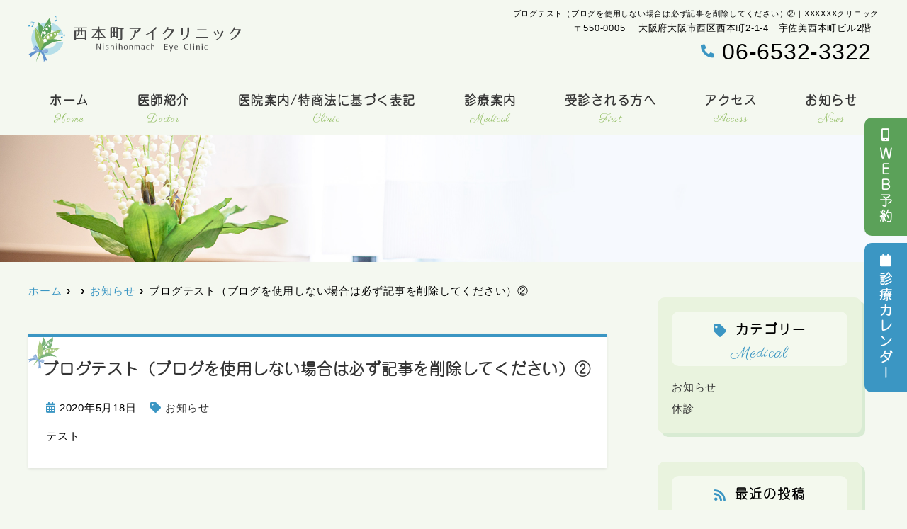

--- FILE ---
content_type: text/html; charset=UTF-8
request_url: https://nishihonmachi-eye.com/blog/%E3%83%86%E3%82%B9%E3%83%88%E3%83%86%E3%82%B9%E3%83%882/
body_size: 10088
content:
<!--- index.php -->
<!doctype html>
<html lang="ja"><head>
<!-- header.php -->
<meta charset="utf-8">
<title>ブログテスト（ブログを使用しない場合は必ず記事を削除してください）②｜XXXXXXクリニック</title>
<meta name="description" content="ブログテスト（ブログを使用しない場合は必ず記事を削除してください）②。大阪府大阪市西区の本町駅最寄りの眼科「西本町アイクリニック」です。ドライアイ、ものもらい、結膜炎、白内障、緑内障など目のお悩みご相談ください。WEB予約あり、土日も診療、駐車場あり、オンライン再投薬、往診の実施、クレジット対応・スマホ決済可。">
<meta name="viewport" content="width=device-width,viewport-fit=cover">
<meta name="format-detection" content="telephone=no">
<!-- ▼google-site-verification -->
<meta name="google-site-verification" content="C7p3LCVxHKtEoFBJBaxe6WEF8DIROWfAJPRtCCLIaYo" />
<!-- ▲google-site-verification -->

<!-- ogp -->
<meta property="og:url" content="https://nishihonmachi-eye.com" />
<meta property="og:type" content="website" />
<meta property="og:title" content="ブログテスト（ブログを使用しない場合は必ず記事を削除してください）②｜XXXXXXクリニック" />
<meta property="og:description" content="ブログテスト（ブログを使用しない場合は必ず記事を削除してください）②。大阪府大阪市西区の本町駅最寄りの眼科「西本町アイクリニック」です。ドライアイ、ものもらい、結膜炎、白内障、緑内障など目のお悩みご相談ください。WEB予約あり、土日も診療、駐車場あり、オンライン再投薬、往診の実施、クレジット対応・スマホ決済可。" />
<meta property="og:site_name" content="西本町アイクリニック" />
<meta property="og:image" content="https://nishihonmachi-eye.com/wp/wp-content/uploads/2022/05/ogp.jpg" />

<!-- css -->
<link rel="preload" href="https://nishihonmachi-eye.com/wp/wp-content/themes/system-template/webfonts/fa-brands-400.woff2" as="font" type="font/woff2" crossorigin>
<link rel="preload" href="https://nishihonmachi-eye.com/wp/wp-content/themes/system-template/webfonts/fa-solid-900.woff2" as="font" type="font/woff2" crossorigin>
<link rel="stylesheet" href="https://nishihonmachi-eye.com/wp/wp-content/themes/system-template/css/reset.css" media="all" />
<link rel="stylesheet" href="https://nishihonmachi-eye.com/wp/wp-content/themes/system-template/css/drawer.min.css">
<link rel="stylesheet" href="https://nishihonmachi-eye.com/wp/wp-content/themes/system-template/js/slick/slick.css">
<link rel="stylesheet" href="https://nishihonmachi-eye.com/wp/wp-content/themes/system-template/js/slick/slick-theme.css">
<link rel="stylesheet" href="https://nishihonmachi-eye.com/wp/wp-content/themes/system-template/css/fontawesome.min.css">
<link rel="stylesheet" href="https://nishihonmachi-eye.com/wp/wp-content/themes/system-template/style.css" media="all">

<!-- MPクラウドお知らせCSS -->

<!-- favicon -->
<link rel="apple-touch-icon" sizes="180x180" href="https://nishihonmachi-eye.com/wp/wp-content/themes/system-template/favicon/apple-touch-icon.png">
<link rel="icon" type="image/png" sizes="32x32" href="https://nishihonmachi-eye.com/wp/wp-content/themes/system-template/favicon/favicon-32x32.png">
<link rel="icon" type="image/png" sizes="16x16" href="https://nishihonmachi-eye.com/wp/wp-content/themes/system-template/favicon/favicon-16x16.png">
<link rel="mask-icon" href="https://nishihonmachi-eye.com/wp/wp-content/themes/system-template/favicon/safari-pinned-tab.svg" color="#5bbad5">
<link rel="shortcut icon" href="https://nishihonmachi-eye.com/wp/wp-content/themes/system-template/favicon/favicon-32x32.png">
<meta name="msapplication-TileColor" content="#da532c">
<meta name="theme-color" content="#ffffff">

<!-- ▼Googleアナリティクス -->
<!-- Global site tag (gtag.js) - Google Analytics -->
<script async src="https://www.googletagmanager.com/gtag/js?id=UA-220211686-1"></script>
<script>
  window.dataLayer = window.dataLayer || [];
  function gtag(){dataLayer.push(arguments);}
  gtag('js', new Date());

  gtag('config', 'UA-220211686-1');
</script><!-- ▲Googleアナリティクス -->

<meta name='robots' content='max-image-preview:large' />
<link rel='dns-prefetch' href='//s.w.org' />
<link rel="alternate" type="application/rss+xml" title="西本町アイクリニック &raquo; ブログテスト（ブログを使用しない場合は必ず記事を削除してください）② のコメントのフィード" href="https://nishihonmachi-eye.com/blog/%e3%83%86%e3%82%b9%e3%83%88%e3%83%86%e3%82%b9%e3%83%882/feed/" />
<script type="text/javascript">
window._wpemojiSettings = {"baseUrl":"https:\/\/s.w.org\/images\/core\/emoji\/13.1.0\/72x72\/","ext":".png","svgUrl":"https:\/\/s.w.org\/images\/core\/emoji\/13.1.0\/svg\/","svgExt":".svg","source":{"concatemoji":"https:\/\/nishihonmachi-eye.com\/wp\/wp-includes\/js\/wp-emoji-release.min.js?ver=5.9.12"}};
/*! This file is auto-generated */
!function(e,a,t){var n,r,o,i=a.createElement("canvas"),p=i.getContext&&i.getContext("2d");function s(e,t){var a=String.fromCharCode;p.clearRect(0,0,i.width,i.height),p.fillText(a.apply(this,e),0,0);e=i.toDataURL();return p.clearRect(0,0,i.width,i.height),p.fillText(a.apply(this,t),0,0),e===i.toDataURL()}function c(e){var t=a.createElement("script");t.src=e,t.defer=t.type="text/javascript",a.getElementsByTagName("head")[0].appendChild(t)}for(o=Array("flag","emoji"),t.supports={everything:!0,everythingExceptFlag:!0},r=0;r<o.length;r++)t.supports[o[r]]=function(e){if(!p||!p.fillText)return!1;switch(p.textBaseline="top",p.font="600 32px Arial",e){case"flag":return s([127987,65039,8205,9895,65039],[127987,65039,8203,9895,65039])?!1:!s([55356,56826,55356,56819],[55356,56826,8203,55356,56819])&&!s([55356,57332,56128,56423,56128,56418,56128,56421,56128,56430,56128,56423,56128,56447],[55356,57332,8203,56128,56423,8203,56128,56418,8203,56128,56421,8203,56128,56430,8203,56128,56423,8203,56128,56447]);case"emoji":return!s([10084,65039,8205,55357,56613],[10084,65039,8203,55357,56613])}return!1}(o[r]),t.supports.everything=t.supports.everything&&t.supports[o[r]],"flag"!==o[r]&&(t.supports.everythingExceptFlag=t.supports.everythingExceptFlag&&t.supports[o[r]]);t.supports.everythingExceptFlag=t.supports.everythingExceptFlag&&!t.supports.flag,t.DOMReady=!1,t.readyCallback=function(){t.DOMReady=!0},t.supports.everything||(n=function(){t.readyCallback()},a.addEventListener?(a.addEventListener("DOMContentLoaded",n,!1),e.addEventListener("load",n,!1)):(e.attachEvent("onload",n),a.attachEvent("onreadystatechange",function(){"complete"===a.readyState&&t.readyCallback()})),(n=t.source||{}).concatemoji?c(n.concatemoji):n.wpemoji&&n.twemoji&&(c(n.twemoji),c(n.wpemoji)))}(window,document,window._wpemojiSettings);
</script>
<style type="text/css">
img.wp-smiley,
img.emoji {
	display: inline !important;
	border: none !important;
	box-shadow: none !important;
	height: 1em !important;
	width: 1em !important;
	margin: 0 0.07em !important;
	vertical-align: -0.1em !important;
	background: none !important;
	padding: 0 !important;
}
</style>
	<style id='global-styles-inline-css' type='text/css'>
body{--wp--preset--color--black: #000000;--wp--preset--color--cyan-bluish-gray: #abb8c3;--wp--preset--color--white: #ffffff;--wp--preset--color--pale-pink: #f78da7;--wp--preset--color--vivid-red: #cf2e2e;--wp--preset--color--luminous-vivid-orange: #ff6900;--wp--preset--color--luminous-vivid-amber: #fcb900;--wp--preset--color--light-green-cyan: #7bdcb5;--wp--preset--color--vivid-green-cyan: #00d084;--wp--preset--color--pale-cyan-blue: #8ed1fc;--wp--preset--color--vivid-cyan-blue: #0693e3;--wp--preset--color--vivid-purple: #9b51e0;--wp--preset--gradient--vivid-cyan-blue-to-vivid-purple: linear-gradient(135deg,rgba(6,147,227,1) 0%,rgb(155,81,224) 100%);--wp--preset--gradient--light-green-cyan-to-vivid-green-cyan: linear-gradient(135deg,rgb(122,220,180) 0%,rgb(0,208,130) 100%);--wp--preset--gradient--luminous-vivid-amber-to-luminous-vivid-orange: linear-gradient(135deg,rgba(252,185,0,1) 0%,rgba(255,105,0,1) 100%);--wp--preset--gradient--luminous-vivid-orange-to-vivid-red: linear-gradient(135deg,rgba(255,105,0,1) 0%,rgb(207,46,46) 100%);--wp--preset--gradient--very-light-gray-to-cyan-bluish-gray: linear-gradient(135deg,rgb(238,238,238) 0%,rgb(169,184,195) 100%);--wp--preset--gradient--cool-to-warm-spectrum: linear-gradient(135deg,rgb(74,234,220) 0%,rgb(151,120,209) 20%,rgb(207,42,186) 40%,rgb(238,44,130) 60%,rgb(251,105,98) 80%,rgb(254,248,76) 100%);--wp--preset--gradient--blush-light-purple: linear-gradient(135deg,rgb(255,206,236) 0%,rgb(152,150,240) 100%);--wp--preset--gradient--blush-bordeaux: linear-gradient(135deg,rgb(254,205,165) 0%,rgb(254,45,45) 50%,rgb(107,0,62) 100%);--wp--preset--gradient--luminous-dusk: linear-gradient(135deg,rgb(255,203,112) 0%,rgb(199,81,192) 50%,rgb(65,88,208) 100%);--wp--preset--gradient--pale-ocean: linear-gradient(135deg,rgb(255,245,203) 0%,rgb(182,227,212) 50%,rgb(51,167,181) 100%);--wp--preset--gradient--electric-grass: linear-gradient(135deg,rgb(202,248,128) 0%,rgb(113,206,126) 100%);--wp--preset--gradient--midnight: linear-gradient(135deg,rgb(2,3,129) 0%,rgb(40,116,252) 100%);--wp--preset--duotone--dark-grayscale: url('#wp-duotone-dark-grayscale');--wp--preset--duotone--grayscale: url('#wp-duotone-grayscale');--wp--preset--duotone--purple-yellow: url('#wp-duotone-purple-yellow');--wp--preset--duotone--blue-red: url('#wp-duotone-blue-red');--wp--preset--duotone--midnight: url('#wp-duotone-midnight');--wp--preset--duotone--magenta-yellow: url('#wp-duotone-magenta-yellow');--wp--preset--duotone--purple-green: url('#wp-duotone-purple-green');--wp--preset--duotone--blue-orange: url('#wp-duotone-blue-orange');--wp--preset--font-size--small: 13px;--wp--preset--font-size--medium: 20px;--wp--preset--font-size--large: 36px;--wp--preset--font-size--x-large: 42px;}.has-black-color{color: var(--wp--preset--color--black) !important;}.has-cyan-bluish-gray-color{color: var(--wp--preset--color--cyan-bluish-gray) !important;}.has-white-color{color: var(--wp--preset--color--white) !important;}.has-pale-pink-color{color: var(--wp--preset--color--pale-pink) !important;}.has-vivid-red-color{color: var(--wp--preset--color--vivid-red) !important;}.has-luminous-vivid-orange-color{color: var(--wp--preset--color--luminous-vivid-orange) !important;}.has-luminous-vivid-amber-color{color: var(--wp--preset--color--luminous-vivid-amber) !important;}.has-light-green-cyan-color{color: var(--wp--preset--color--light-green-cyan) !important;}.has-vivid-green-cyan-color{color: var(--wp--preset--color--vivid-green-cyan) !important;}.has-pale-cyan-blue-color{color: var(--wp--preset--color--pale-cyan-blue) !important;}.has-vivid-cyan-blue-color{color: var(--wp--preset--color--vivid-cyan-blue) !important;}.has-vivid-purple-color{color: var(--wp--preset--color--vivid-purple) !important;}.has-black-background-color{background-color: var(--wp--preset--color--black) !important;}.has-cyan-bluish-gray-background-color{background-color: var(--wp--preset--color--cyan-bluish-gray) !important;}.has-white-background-color{background-color: var(--wp--preset--color--white) !important;}.has-pale-pink-background-color{background-color: var(--wp--preset--color--pale-pink) !important;}.has-vivid-red-background-color{background-color: var(--wp--preset--color--vivid-red) !important;}.has-luminous-vivid-orange-background-color{background-color: var(--wp--preset--color--luminous-vivid-orange) !important;}.has-luminous-vivid-amber-background-color{background-color: var(--wp--preset--color--luminous-vivid-amber) !important;}.has-light-green-cyan-background-color{background-color: var(--wp--preset--color--light-green-cyan) !important;}.has-vivid-green-cyan-background-color{background-color: var(--wp--preset--color--vivid-green-cyan) !important;}.has-pale-cyan-blue-background-color{background-color: var(--wp--preset--color--pale-cyan-blue) !important;}.has-vivid-cyan-blue-background-color{background-color: var(--wp--preset--color--vivid-cyan-blue) !important;}.has-vivid-purple-background-color{background-color: var(--wp--preset--color--vivid-purple) !important;}.has-black-border-color{border-color: var(--wp--preset--color--black) !important;}.has-cyan-bluish-gray-border-color{border-color: var(--wp--preset--color--cyan-bluish-gray) !important;}.has-white-border-color{border-color: var(--wp--preset--color--white) !important;}.has-pale-pink-border-color{border-color: var(--wp--preset--color--pale-pink) !important;}.has-vivid-red-border-color{border-color: var(--wp--preset--color--vivid-red) !important;}.has-luminous-vivid-orange-border-color{border-color: var(--wp--preset--color--luminous-vivid-orange) !important;}.has-luminous-vivid-amber-border-color{border-color: var(--wp--preset--color--luminous-vivid-amber) !important;}.has-light-green-cyan-border-color{border-color: var(--wp--preset--color--light-green-cyan) !important;}.has-vivid-green-cyan-border-color{border-color: var(--wp--preset--color--vivid-green-cyan) !important;}.has-pale-cyan-blue-border-color{border-color: var(--wp--preset--color--pale-cyan-blue) !important;}.has-vivid-cyan-blue-border-color{border-color: var(--wp--preset--color--vivid-cyan-blue) !important;}.has-vivid-purple-border-color{border-color: var(--wp--preset--color--vivid-purple) !important;}.has-vivid-cyan-blue-to-vivid-purple-gradient-background{background: var(--wp--preset--gradient--vivid-cyan-blue-to-vivid-purple) !important;}.has-light-green-cyan-to-vivid-green-cyan-gradient-background{background: var(--wp--preset--gradient--light-green-cyan-to-vivid-green-cyan) !important;}.has-luminous-vivid-amber-to-luminous-vivid-orange-gradient-background{background: var(--wp--preset--gradient--luminous-vivid-amber-to-luminous-vivid-orange) !important;}.has-luminous-vivid-orange-to-vivid-red-gradient-background{background: var(--wp--preset--gradient--luminous-vivid-orange-to-vivid-red) !important;}.has-very-light-gray-to-cyan-bluish-gray-gradient-background{background: var(--wp--preset--gradient--very-light-gray-to-cyan-bluish-gray) !important;}.has-cool-to-warm-spectrum-gradient-background{background: var(--wp--preset--gradient--cool-to-warm-spectrum) !important;}.has-blush-light-purple-gradient-background{background: var(--wp--preset--gradient--blush-light-purple) !important;}.has-blush-bordeaux-gradient-background{background: var(--wp--preset--gradient--blush-bordeaux) !important;}.has-luminous-dusk-gradient-background{background: var(--wp--preset--gradient--luminous-dusk) !important;}.has-pale-ocean-gradient-background{background: var(--wp--preset--gradient--pale-ocean) !important;}.has-electric-grass-gradient-background{background: var(--wp--preset--gradient--electric-grass) !important;}.has-midnight-gradient-background{background: var(--wp--preset--gradient--midnight) !important;}.has-small-font-size{font-size: var(--wp--preset--font-size--small) !important;}.has-medium-font-size{font-size: var(--wp--preset--font-size--medium) !important;}.has-large-font-size{font-size: var(--wp--preset--font-size--large) !important;}.has-x-large-font-size{font-size: var(--wp--preset--font-size--x-large) !important;}
</style>
<link rel="https://api.w.org/" href="https://nishihonmachi-eye.com/wp-json/" /><link rel="alternate" type="application/json" href="https://nishihonmachi-eye.com/wp-json/wp/v2/posts/631" /><link rel="EditURI" type="application/rsd+xml" title="RSD" href="https://nishihonmachi-eye.com/wp/xmlrpc.php?rsd" />
<link rel="wlwmanifest" type="application/wlwmanifest+xml" href="https://nishihonmachi-eye.com/wp/wp-includes/wlwmanifest.xml" /> 
<meta name="generator" content="WordPress 5.9.12" />
<link rel="canonical" href="https://nishihonmachi-eye.com/blog/%e3%83%86%e3%82%b9%e3%83%88%e3%83%86%e3%82%b9%e3%83%882/" />
<link rel='shortlink' href='https://nishihonmachi-eye.com/?p=631' />
<link rel="alternate" type="application/json+oembed" href="https://nishihonmachi-eye.com/wp-json/oembed/1.0/embed?url=https%3A%2F%2Fnishihonmachi-eye.com%2Fblog%2F%25e3%2583%2586%25e3%2582%25b9%25e3%2583%2588%25e3%2583%2586%25e3%2582%25b9%25e3%2583%25882%2F" />
<link rel="alternate" type="text/xml+oembed" href="https://nishihonmachi-eye.com/wp-json/oembed/1.0/embed?url=https%3A%2F%2Fnishihonmachi-eye.com%2Fblog%2F%25e3%2583%2586%25e3%2582%25b9%25e3%2583%2588%25e3%2583%2586%25e3%2582%25b9%25e3%2583%25882%2F&#038;format=xml" />
</head>

<body data-rsssl=1 class="post-template-default single single-post postid-631 single-format-standard drawer drawer--right">

<!-- ▼PC header -->
<header>
	<div class="inner">
	<div class="head_logo">
	<a href="https://nishihonmachi-eye.com"><img src="https://nishihonmachi-eye.com/wp/wp-content/themes/system-template/images/logo_yoko.svg" alt="西本町アイクリニック"></a>
	</div>

<h1 class="pc">ブログテスト（ブログを使用しない場合は必ず記事を削除してください）②｜XXXXXXクリニック</h1>

<div class="head_info_wrap">
<dl class="head_info">
	<dt class="head_info_add">〒550-0005　 大阪府大阪市西区西本町2-1-4　宇佐美西本町ビル2階</dt>
	<dd class="head_info_tel"><span><i class="fas fa-phone-alt"></i></span>06-6532-3322</dd>
	<!--<dd class="head_info_tel_text"></dd>	-->
</dl>

<ul class="head_btn_area">
<!--<li><a href="https://nishihonmachi-eye.mdja.jp" class="sp_navi_btn" target="_blank" rel="noopener" onClick="gtag('event','click-web_yoyaku_pc', {'event_category':'web_yoyaku','event_label':'WEB予約'})"><i class="far fa-calendar-check"></i>WEB予約</a></li>--><!--<li><a href="" class="sp_navi_btn" target="_blank" rel="noopener" onClick="gtag('event','click-web_monshin_pc', {'event_category':'web_monshin','event_label':'WEB問診'})"><i class="far fa-edit"></i>WEB問診</a></li>--><!--<li><a href="" class="sp_navi_btn" target="_blank" rel="noopener" onClick="gtag('event','click-inquiry_pc', {'event_category':'inquiry','event_label':'お問い合わせ'})"><i class="far fa-envelope"></i>お問い合わせ</a></li>--></ul>
</div>

	<!-- ▼PCのナビ -->
	<nav>
		<ul class="nav_menu_list">
		<!-- ▼ホーム -->
<li><a href="https://nishihonmachi-eye.com/">ホーム<p>Home</p></a></li>
<!-- ▲ホーム -->
<!-- ▼医師紹介 -->
<li><a href="https://nishihonmachi-eye.com/doctor/">医師紹介<p>Doctor</p></a></li>
<!-- ▲医師紹介 -->
<!-- ▼医院案内 -->
<li><a href="https://nishihonmachi-eye.com/clinic/">医院案内/特商法に基づく表記<p>Clinic</p></a></li>
<!-- ▲医院案内 -->
<!-- ▼診療内容 -->
<li class="nav_slidebtm"><a href="https://nishihonmachi-eye.com/medical/">診療案内<p>Medical</p></a>
	<div>
	
		<a href="https://nishihonmachi-eye.com/menu/%e4%b8%80%e8%88%ac%e7%9c%bc%e7%a7%91/">一般眼科</a>

	
		<a href="https://nishihonmachi-eye.com/menu/%e3%83%a1%e3%82%ac%e3%83%8d%e3%83%bb%e3%82%b3%e3%83%b3%e3%82%bf%e3%82%af%e3%83%88%e3%83%ac%e3%83%b3%e3%82%ba%e5%87%a6%e6%96%b9/">メガネ・コンタクトレンズ処方</a>

	
		<a href="https://nishihonmachi-eye.com/menu/%e4%b9%b1%e8%a6%96%e3%81%8c%e5%bc%b7%e3%81%84%e6%96%b9%e3%81%ae%e3%82%b3%e3%83%b3%e3%82%bf%e3%82%af%e3%83%88%e3%83%ac%e3%83%b3%e3%82%ba/">乱視が強い方のコンタクトレンズ</a>

	
		<a href="https://nishihonmachi-eye.com/menu/%e7%9b%ae%e3%81%ae%e5%81%a5%e5%ba%b7%e8%a8%ba%e6%96%ad%ef%bc%88%e3%82%a2%e3%82%a4%e3%83%89%e3%83%83%e3%82%af%ef%bc%89/">目の健康診断（アイドック）</a>

	
		<a href="https://nishihonmachi-eye.com/menu/%e3%82%aa%e3%83%ab%e3%82%bd%e3%82%b1%e3%83%a9%e3%83%88%e3%83%ad%e3%82%b8%e3%83%bc/">オルソケラトロジー</a>

	
		<a href="https://nishihonmachi-eye.com/menu/%e8%bf%91%e8%a6%96%e9%80%b2%e8%a1%8c%e6%8a%91%e5%88%b6/">近視進行抑制</a>

	
		<a href="https://nishihonmachi-eye.com/menu/%e8%bf%91%e8%a6%96%e9%81%ba%e4%bc%9d%e5%ad%90%e3%83%81%e3%82%a7%e3%83%83%e3%82%af/">近視遺伝子チェック</a>

	
		<a href="https://nishihonmachi-eye.com/menu/%e3%82%aa%e3%83%b3%e3%83%a9%e3%82%a4%e3%83%b3%e5%86%8d%e8%a8%ba%e6%8a%95%e8%96%ac/">オンライン再診投薬</a>

	
		<a href="https://nishihonmachi-eye.com/menu/%e3%82%b5%e3%83%97%e3%83%aa%e3%83%a1%e3%83%b3%e3%83%88%e3%83%bb%e3%82%b3%e3%83%b3%e3%82%bf%e3%82%af%e3%83%88%e3%83%ac%e3%83%b3%e3%82%ba/">サプリメント・コンタクトレンズ</a>

		</div>
</li>
<!-- ▲診療内容 -->
<!-- ▼料金表 -->
<!-- ▲料金表 -->
<!-- ▼初診の方へ -->
<li><a href="https://nishihonmachi-eye.com/first/">受診される方へ<p>First</p></a></li>
<!-- ▲初診の方へ -->
<!-- ▼Q&A -->
<!-- ▲Q&A -->
<!-- ▼アクセス -->
<li><a href="https://nishihonmachi-eye.com/access/">アクセス<p>Access</p></a></li>
<!-- ▲アクセス -->
<!-- ▼求人情報 -->
<!-- ▲求人情報 -->
<!-- ▼お問い合わせ -->
<!-- ▲お問い合わせ -->
<!-- ▼お知らせ -->
<li><a href="https://nishihonmachi-eye.com/news/">お知らせ<p>News</p></a></li>
<!-- ▲お知らせ -->
<!-- ▼ブログ -->
<!-- ▲ブログ -->
<!-- ▼ RIBON 採用ページリンク -->
<!-- ▲ RIBON 採用ページリンク -->		</ul>
	</nav>
	<!-- ▲PCのナビ -->
	</div><!-- .inner -->

<div class="fixed_web_yoyaku_btn">
	<a href="https://nishihonmachi-eye.mdja.jp" target="_blank" rel="noopener noreferrer" onClick="gtag('event','click-web_yoyaku_pc_side', {'event_category':'web_yoyaku','event_label':'WEB予約'})"><i class="fas fa-mobile-alt"></i> WEB予約</a>	<a href="#top_calender"><i class="fa fa-calendar"></i> 診療カレンダー</a>	<!--<a href="" target="_blank" rel="noopener noreferrer" onClick="gtag('event','click-web_monshin_pc_side', {'event_category':'web_monshin','event_label':'WEB問診'})"><i class="far fa-edit"></i> ＷＥＢ問診</a>-->	<!--<a href="" target="_blank" rel="noopener noreferrer" onClick="gtag('event','click-inquiry_pc_side', {'event_category':'inquiry','event_label':'お問い合わせ'})"><i class="far fa-envelope"></i> お問い合わせ</a>--></div>
</header>
<!-- ▲PC header -->


<!-- ▼スマホのナビ -->
<div class="sp_header" role="banner">
	<div class="inner">
	<div class="sp_logo">
	<a href="https://nishihonmachi-eye.com"><img src="https://nishihonmachi-eye.com/wp/wp-content/themes/system-template/images/logo_yoko.svg" alt="西本町アイクリニック"></a>
	<a href="https://www.instagram.com/nishihonmachieye" target="_blank" rel="noreferrer"><i class="fab fa-instagram"></i></a>
	</div>

	<button type="button" class="drawer-toggle drawer-hamburger">
		<span class="sr-only">toggle navigation</span>
		<span class="drawer-hamburger-icon"></span>
	</button>

	<div class="drawer-nav" role="navigation">
	<div class="drawer-menu">
	<ul class="sp_navi">
	<!-- ▼ホーム -->
<li><a href="https://nishihonmachi-eye.com/">ホーム<p>Home</p></a></li>
<!-- ▲ホーム -->
<!-- ▼医師紹介 -->
<li><a href="https://nishihonmachi-eye.com/doctor/">医師紹介<p>Doctor</p></a></li>
<!-- ▲医師紹介 -->
<!-- ▼医院案内 -->
<li><a href="https://nishihonmachi-eye.com/clinic/">医院案内/特商法に基づく表記<p>Clinic</p></a></li>
<!-- ▲医院案内 -->
<!-- ▼診療内容 -->
<li class="nav_slidebtm"><a href="https://nishihonmachi-eye.com/medical/">診療案内<p>Medical</p></a>
	<div>
	
		<a href="https://nishihonmachi-eye.com/menu/%e4%b8%80%e8%88%ac%e7%9c%bc%e7%a7%91/">一般眼科</a>

	
		<a href="https://nishihonmachi-eye.com/menu/%e3%83%a1%e3%82%ac%e3%83%8d%e3%83%bb%e3%82%b3%e3%83%b3%e3%82%bf%e3%82%af%e3%83%88%e3%83%ac%e3%83%b3%e3%82%ba%e5%87%a6%e6%96%b9/">メガネ・コンタクトレンズ処方</a>

	
		<a href="https://nishihonmachi-eye.com/menu/%e4%b9%b1%e8%a6%96%e3%81%8c%e5%bc%b7%e3%81%84%e6%96%b9%e3%81%ae%e3%82%b3%e3%83%b3%e3%82%bf%e3%82%af%e3%83%88%e3%83%ac%e3%83%b3%e3%82%ba/">乱視が強い方のコンタクトレンズ</a>

	
		<a href="https://nishihonmachi-eye.com/menu/%e7%9b%ae%e3%81%ae%e5%81%a5%e5%ba%b7%e8%a8%ba%e6%96%ad%ef%bc%88%e3%82%a2%e3%82%a4%e3%83%89%e3%83%83%e3%82%af%ef%bc%89/">目の健康診断（アイドック）</a>

	
		<a href="https://nishihonmachi-eye.com/menu/%e3%82%aa%e3%83%ab%e3%82%bd%e3%82%b1%e3%83%a9%e3%83%88%e3%83%ad%e3%82%b8%e3%83%bc/">オルソケラトロジー</a>

	
		<a href="https://nishihonmachi-eye.com/menu/%e8%bf%91%e8%a6%96%e9%80%b2%e8%a1%8c%e6%8a%91%e5%88%b6/">近視進行抑制</a>

	
		<a href="https://nishihonmachi-eye.com/menu/%e8%bf%91%e8%a6%96%e9%81%ba%e4%bc%9d%e5%ad%90%e3%83%81%e3%82%a7%e3%83%83%e3%82%af/">近視遺伝子チェック</a>

	
		<a href="https://nishihonmachi-eye.com/menu/%e3%82%aa%e3%83%b3%e3%83%a9%e3%82%a4%e3%83%b3%e5%86%8d%e8%a8%ba%e6%8a%95%e8%96%ac/">オンライン再診投薬</a>

	
		<a href="https://nishihonmachi-eye.com/menu/%e3%82%b5%e3%83%97%e3%83%aa%e3%83%a1%e3%83%b3%e3%83%88%e3%83%bb%e3%82%b3%e3%83%b3%e3%82%bf%e3%82%af%e3%83%88%e3%83%ac%e3%83%b3%e3%82%ba/">サプリメント・コンタクトレンズ</a>

		</div>
</li>
<!-- ▲診療内容 -->
<!-- ▼料金表 -->
<!-- ▲料金表 -->
<!-- ▼初診の方へ -->
<li><a href="https://nishihonmachi-eye.com/first/">受診される方へ<p>First</p></a></li>
<!-- ▲初診の方へ -->
<!-- ▼Q&A -->
<!-- ▲Q&A -->
<!-- ▼アクセス -->
<li><a href="https://nishihonmachi-eye.com/access/">アクセス<p>Access</p></a></li>
<!-- ▲アクセス -->
<!-- ▼求人情報 -->
<!-- ▲求人情報 -->
<!-- ▼お問い合わせ -->
<!-- ▲お問い合わせ -->
<!-- ▼お知らせ -->
<li><a href="https://nishihonmachi-eye.com/news/">お知らせ<p>News</p></a></li>
<!-- ▲お知らせ -->
<!-- ▼ブログ -->
<!-- ▲ブログ -->
<!-- ▼ RIBON 採用ページリンク -->
<!-- ▲ RIBON 採用ページリンク -->	<li><a href="https://nishihonmachi-eye.mdja.jp" class="sp_navi_btn" target="_blank" rel="noopener" onClick="gtag('event','tap-web_yoyaku_sp_hamb', {'event_category':'web_yoyaku','event_label':'WEB予約'})"><i class="far fa-calendar-check"></i> WEB予約</a></li>	<!--<li><a href="" class="sp_navi_btn" target="_blank" rel="noopener" onClick="gtag('event','tap-web_monshin_sp_hamb', {'event_category':'web_monshin','event_label':'WEB問診'})"><i class="far fa-edit"></i> WEB問診</a></li>-->	<!--<li><a href="" class="sp_navi_btn" target="_blank" rel="noopener" onClick="gtag('event','tap-inquiry_sp_hamb', {'event_category':'inquiry','event_label':'お問い合わせ'})"><i class="far fa-envelope"></i> お問い合わせ</a></li>-->	</ul>

	
	</div>
	</div><!-- .drawer-nav -->

	</div><!-- .inner -->
</div><!-- .sp_header -->


<div class="sp_under_nav">
	<!--<ul>
	<li><a href="tel:06-6532-3322" onClick="gtag('event','tap-tel_sp_ft', {'event_category':'tel','event_label':'TEL'})"><i class="fas fa-mobile"></i>電話</a></li>	<li><a href="https://nishihonmachi-eye.mdja.jp" target="_blank" rel="noopener" onClick="gtag('event','tap-web_yoyaku_sp_ft', {'event_category':'web_yoyaku','event_label':'WEB予約'})"><i class="far fa-calendar-check"></i>WEB予約</a></li>	<li><a href="https://nishihonmachi-eye.com/access"><i class="fas fa-map-marker-alt"></i>アクセス</a></li>
	</ul>-->
	<!--<div class="mv_bannar2"><a href="https://ortho-eye.jp/" target="_blank" rel="noopener">
		<img src="https://nishihonmachi-eye.com/wp/wp-content/uploads/2023/05/bnr20230427_lg.png" alt="バナー">
					</a></div>-->
	<ul>
	<li class="tel"><a href="tel:06-6532-3322" onClick="gtag('event','tap-tel_sp_ft', {'event_category':'tel','event_label':'TEL'})"><i class="fas fa-phone"></i></a></li>	<li><a href="https://nishihonmachi-eye.mdja.jp" target="_blank" rel="noopener" onClick="gtag('event','tap-web_yoyaku_sp_ft', {'event_category':'web_yoyaku','event_label':'WEB予約'})"><i class="fas fa-mobile-alt"></i>WEB予約</a></li>	<li><a href="#top_calender"><i class="fa fa-calendar"></i>診療カレンダー</a></li>
	<li><a href="https://nishihonmachi-eye.com/access"><i class="fas fa-map-marker-alt"></i></a></li>
	</ul>
</div>
<!-- ▲スマホのナビ -->

<div id="mainvisual">
<img srcset="https://nishihonmachi-eye.com/wp/wp-content/uploads/2022/06/header_sp.jpg 768w,https://nishihonmachi-eye.com/wp/wp-content/uploads/2022/06/header.jpg 2000w" src="https://nishihonmachi-eye.com/wp/wp-content/uploads/2022/06/header.jpg" alt="ヘッダー画像" class="header_img">
	<div class="inner">
	<div class="main_headline">
		<p class="midashi"></p>
	</div>
	</div>
</div><!-- #mainvisual -->

<!--============================== ▲mainvisual ==============================-->
<h1 class="sp">ブログテスト（ブログを使用しない場合は必ず記事を削除してください）②｜XXXXXXクリニック</h1> 

<div class="contents_bg">
<div class="wrapper">
<main>
<div id="breadcrumb">
<ol itemscope="" itemtype="https://schema.org/BreadcrumbList">
<li itemprop="itemListElement" itemscope itemtype="https://schema.org/ListItem"><a href="https://nishihonmachi-eye.com" itemprop="item"><span itemprop="name">ホーム</span></a><meta itemprop="position" content="1"></li>
<li itemprop="itemListElement" itemscope itemtype="https://schema.org/ListItem"><a href="https://nishihonmachi-eye.com/blog/%e3%83%86%e3%82%b9%e3%83%88%e3%83%86%e3%82%b9%e3%83%882/" itemprop="item"><span itemprop="name"></span></a><meta itemprop="position" content="3"></li>
<li itemprop="itemListElement" itemscope itemtype="https://schema.org/ListItem"><a href="https://nishihonmachi-eye.com/category/news/" itemprop="item"><span itemprop="name">お知らせ</span></a><meta itemprop="position" content="3"></li>
<li itemprop="itemListElement" itemscope itemtype="https://schema.org/ListItem"><span itemprop="name">ブログテスト（ブログを使用しない場合は必ず記事を削除してください）②</span><meta itemprop="position" content="3"></li>
</ol></div><!-- /#breadcrumb -->
	
		<article class="blog_box">
	<h2 class="blog_tit">ブログテスト（ブログを使用しない場合は必ず記事を削除してください）②</h2>
	<div class="blog_content">
		<ul class="blog_class">
		<li><i class="far fa-calendar-alt"></i>2020年5月18日</li>
		<li><i class="fas fa-tag"></i><a href="https://nishihonmachi-eye.com/category/news/">お知らせ</a></li>
		</ul>
		<div class="blog_text">
		<p>テスト</p>
		</div>
	</div>
	</article><!-- .blog_box -->
	</main>

<!-- ▼.side_area -->
<div class="side_area">

<div class="side_box">
	<p class="side_title"><i class="fa fa-tag"></i>カテゴリー</p>
	<ul class="side_blog_category">
	<li><a href="https://nishihonmachi-eye.com/category/news/" title="お知らせ" >お知らせ</a></li><li><a href="https://nishihonmachi-eye.com/category/%e4%bc%91%e8%a8%ba/" title="休診" >休診</a></li>	</ul>
</div>
<div class="side_box">
	<p class="side_title"><i class="fa fa-rss" aria-hidden="true"></i>最近の投稿</p>
	<ul>
		<li><a href='https://nishihonmachi-eye.com/blog/%e3%83%96%e3%83%ad%e3%82%b0/'>ブログ</a></li>
	<li><a href='https://nishihonmachi-eye.com/blog/%e3%83%96%e3%83%ad%e3%82%b0%e3%83%86%e3%82%b9%e3%83%88%ef%bc%88%e3%83%96%e3%83%ad%e3%82%b0%e3%82%92%e4%bd%bf%e7%94%a8%e3%81%97%e3%81%aa%e3%81%84%e5%a0%b4%e5%90%88%e3%81%af%e5%bf%85%e3%81%9a%e8%a8%98/'>ブログテスト（ブログを使用しない場合は必ず記事を削除してください）③</a></li>
	<li><a href='https://nishihonmachi-eye.com/blog/%e3%83%86%e3%82%b9%e3%83%88%e3%83%86%e3%82%b9%e3%83%882/?post_type=post 'aria-current="page">ブログテスト（ブログを使用しない場合は必ず記事を削除してください）②</a></li>
	<li><a href='https://nishihonmachi-eye.com/blog/%e3%83%86%e3%82%b9%e3%83%88%e3%83%86%e3%82%b9%e3%83%88%e3%83%86%e3%82%b9%e3%83%88%e3%83%86%e3%82%b9%e3%83%88%e3%83%86%e3%82%b9%e3%83%88%e3%83%86%e3%82%b9%e3%83%88%e3%83%86%e3%82%b9%e3%83%88%e3%83%86/'>ブログテスト（ブログを使用しない場合は必ず記事を削除してください）</a></li>
	</ul>
</div>
<div class="side_box">
	<p class="side_title"><i class="fa fa-calendar"></i>月別アーカイブ</p>
	<ul>
		<li><a href='https://nishihonmachi-eye.com/2021/11/'>2021年11月</a></li>
	<li><a href='https://nishihonmachi-eye.com/2021/03/'>2021年3月</a></li>
	<li><a href='https://nishihonmachi-eye.com/2020/05/'>2020年5月</a></li>
	</ul>
</div>

</div><!-- /.side_area -->
<!-- ▲.side_area -->
</div>
</div>
<div class="pagetop">
<i class="fas fa-angle-up"></i>
</div>

<footer>

		<div class="footer_googlemap">
	<div class="googlemap">
		<iframe src="https://www.google.com/maps/embed?pb=!1m14!1m8!1m3!1d6561.766971971683!2d135.492564!3d34.68289!3m2!1i1024!2i768!4f13.1!3m3!1m2!1s0x0%3A0xe472f47bcc33f07d!2z6KW_5pys55S644Ki44Kk44Kv44Oq44OL44OD44Kv!5e0!3m2!1sja!2sjp!4v1652063899380!5m2!1sja!2sjp" width="600" height="450" style="border:0;" allowfullscreen="" loading="lazy" referrerpolicy="no-referrer-when-downgrade"></iframe>
<!-- img src="https://nishihonmachi-eye.com/wp/wp-content/uploads/2020/03/a4e09670d38564c942ecd4fd511d3de7-e1583226310287.jpg" width="100%" -->	</div>
	</div>
	
	<div class="footer_inner">
	<div class="footer_info_left">
	<div class="logo">
	<a href="https://nishihonmachi-eye.com"><img src="https://nishihonmachi-eye.com/wp/wp-content/themes/system-template/images/logo_tate.svg" alt="西本町アイクリニック"></a>
	</div>

	<div class="footer_info_left_content">
				
				<!--<p class="footer_info_kamoku">眼科</p>-->
		
		<p class="footer_info_add"><span>〒550-0005</span> 大阪府大阪市西区西本町2-1-4　宇佐美西本町ビル2階</p>
		
				<ul class="footer_info_access">
				<li>地下鉄本町駅から徒歩5~6分</li>
				</ul>
				
				<p class="footer_info_tel">
			<a  href="tel:06-6532-3322"><span><i class="fas fa-phone-alt mr08"></i></span>06-6532-3322</a></p>
								<p class="footer_info_tel_text"><a href="mailto:info@nishihonmachi-eye.com" class="footer_mail">&#105;nf&#111;&#64;n&#105;&#115;hi&#104;o&#110;machi-eye.co&#109;</a><br>大阪市西区内に限り、往診対応可能な場合がございます。<br>ご希望の方はお電話にてご相談ください。</p>
					</div>
	</div>


	<div class="footer_info_right">
		<!-- ▼診療時間 -->
						<!-- ▼診療時間ループ開始 -->
<div class="sche_wrap" id="sche_wrap00">
	<p class="tb02_tit">診療時間</p>	<!-- ▼tableループ開始 -->
		<table class="tb02">
	<tr>
		<th>&nbsp;</th>
		<td>月</td>
		<td>火</td>
		<td>水</td>
		<td>木</td>
		<td>金</td>
		<td>土</td>
		<td>日</td>
	</tr>
		<tr>
		<th class="center">08:30～12:00</th>
		<td>●</td>
		<td>／</td>
		<td>●</td>
		<td>●</td>
		<td>●</td>
		<td>／</td>
		<td>★</td>
	</tr>
		<tr>
		<th class="center">13:30～16:30</th>
		<td>／</td>
		<td>／</td>
		<td>◎</td>
		<td>★</td>
		<td>／</td>
		<td>●</td>
		<td>●</td>
	</tr>
		<tr>
		<th class="center">15:30～18:00</th>
		<td>●</td>
		<td>／</td>
		<td>●</td>
		<td>●</td>
		<td>／</td>
		<td>／</td>
		<td>／</td>
	</tr>
		</table>
		<!-- ▲tableループ閉じ -->			
	<!-- ▼休診日・補足 -->
		<div class="schedule_note">
		<p class="kyushinbi">休診日：火曜日・祝日・<span class="line">毎月第3土曜日</span></p>		<p><strong>※受付終了は、午前診11:30、午後診は17:30、土曜日・日曜日は16:00</strong></p>
<p>★…オルソケラトロジー初診・アイドック・初めてコンタクトレンズ<br />
　木曜：13:00〜15:00／日曜：11:00〜13:00</p>
<p>◎…オンライン再診投薬<br />
　水曜：14:30〜15:30</p>
	</div>
		<!-- ▲休診日・補足 -->
</div><!-- .sche_wrap -->
<!-- ▲診療時間ループ閉じ -->						<!-- ▲診療時間 -->
	   <div id="top_calender"></div>
		<div class="calender"><iframe src="https://calendar.google.com/calendar/embed?height=400&wkst=2&bgcolor=%23ffffff&ctz=Asia%2FTokyo&showTitle=0&showPrint=0&showTabs=0&showCalendars=0&showTz=0&src=ZWFmOWUxNWI3OGI2MjRjNWMxYTY0ODkyN2E4M2VjYTdmYmVmMDlkMDEwODQ5MDc5MDU2NTY1MTUwYTk0OGNiOEBncm91cC5jYWxlbmRhci5nb29nbGUuY29t&src=NjMxNjJkY2QzMTc5MTFhNTViN2JmNDIxMjNkMmQxOWJmMGZmOGU0M2Q5ZTc2ZTc4YTVjYTZlZTU5NzA3ZjM2YkBncm91cC5jYWxlbmRhci5nb29nbGUuY29t&src=amEuamFwYW5lc2UjaG9saWRheUBncm91cC52LmNhbGVuZGFyLmdvb2dsZS5jb20&color=%23E67C73&color=%23F6BF26&color=%23E67C73" style="border-width:0" width="600" height="400" frameborder="0" scrolling="no"></iframe></div>
	</div>
	</div><!-- .footer_inner -->






	<div class="footer_navi">
	<div class="inner">
	<ul>
		<!-- ▼ホーム -->
<li><a href="https://nishihonmachi-eye.com/">ホーム<p>Home</p></a></li>
<!-- ▲ホーム -->
<!-- ▼医師紹介 -->
<li><a href="https://nishihonmachi-eye.com/doctor/">医師紹介<p>Doctor</p></a></li>
<!-- ▲医師紹介 -->
<!-- ▼医院案内 -->
<li><a href="https://nishihonmachi-eye.com/clinic/">医院案内/特商法に基づく表記<p>Clinic</p></a></li>
<!-- ▲医院案内 -->
<!-- ▼診療内容 -->
<li class="nav_slidebtm"><a href="https://nishihonmachi-eye.com/medical/">診療案内<p>Medical</p></a>
	<div>
	
		<a href="https://nishihonmachi-eye.com/menu/%e4%b8%80%e8%88%ac%e7%9c%bc%e7%a7%91/">一般眼科</a>

	
		<a href="https://nishihonmachi-eye.com/menu/%e3%83%a1%e3%82%ac%e3%83%8d%e3%83%bb%e3%82%b3%e3%83%b3%e3%82%bf%e3%82%af%e3%83%88%e3%83%ac%e3%83%b3%e3%82%ba%e5%87%a6%e6%96%b9/">メガネ・コンタクトレンズ処方</a>

	
		<a href="https://nishihonmachi-eye.com/menu/%e4%b9%b1%e8%a6%96%e3%81%8c%e5%bc%b7%e3%81%84%e6%96%b9%e3%81%ae%e3%82%b3%e3%83%b3%e3%82%bf%e3%82%af%e3%83%88%e3%83%ac%e3%83%b3%e3%82%ba/">乱視が強い方のコンタクトレンズ</a>

	
		<a href="https://nishihonmachi-eye.com/menu/%e7%9b%ae%e3%81%ae%e5%81%a5%e5%ba%b7%e8%a8%ba%e6%96%ad%ef%bc%88%e3%82%a2%e3%82%a4%e3%83%89%e3%83%83%e3%82%af%ef%bc%89/">目の健康診断（アイドック）</a>

	
		<a href="https://nishihonmachi-eye.com/menu/%e3%82%aa%e3%83%ab%e3%82%bd%e3%82%b1%e3%83%a9%e3%83%88%e3%83%ad%e3%82%b8%e3%83%bc/">オルソケラトロジー</a>

	
		<a href="https://nishihonmachi-eye.com/menu/%e8%bf%91%e8%a6%96%e9%80%b2%e8%a1%8c%e6%8a%91%e5%88%b6/">近視進行抑制</a>

	
		<a href="https://nishihonmachi-eye.com/menu/%e8%bf%91%e8%a6%96%e9%81%ba%e4%bc%9d%e5%ad%90%e3%83%81%e3%82%a7%e3%83%83%e3%82%af/">近視遺伝子チェック</a>

	
		<a href="https://nishihonmachi-eye.com/menu/%e3%82%aa%e3%83%b3%e3%83%a9%e3%82%a4%e3%83%b3%e5%86%8d%e8%a8%ba%e6%8a%95%e8%96%ac/">オンライン再診投薬</a>

	
		<a href="https://nishihonmachi-eye.com/menu/%e3%82%b5%e3%83%97%e3%83%aa%e3%83%a1%e3%83%b3%e3%83%88%e3%83%bb%e3%82%b3%e3%83%b3%e3%82%bf%e3%82%af%e3%83%88%e3%83%ac%e3%83%b3%e3%82%ba/">サプリメント・コンタクトレンズ</a>

		</div>
</li>
<!-- ▲診療内容 -->
<!-- ▼料金表 -->
<!-- ▲料金表 -->
<!-- ▼初診の方へ -->
<li><a href="https://nishihonmachi-eye.com/first/">受診される方へ<p>First</p></a></li>
<!-- ▲初診の方へ -->
<!-- ▼Q&A -->
<!-- ▲Q&A -->
<!-- ▼アクセス -->
<li><a href="https://nishihonmachi-eye.com/access/">アクセス<p>Access</p></a></li>
<!-- ▲アクセス -->
<!-- ▼求人情報 -->
<!-- ▲求人情報 -->
<!-- ▼お問い合わせ -->
<!-- ▲お問い合わせ -->
<!-- ▼お知らせ -->
<li><a href="https://nishihonmachi-eye.com/news/">お知らせ<p>News</p></a></li>
<!-- ▲お知らせ -->
<!-- ▼ブログ -->
<!-- ▲ブログ -->
<!-- ▼ RIBON 採用ページリンク -->
<!-- ▲ RIBON 採用ページリンク -->		      	</ul>
	</div>
	</div><!-- .footer_navi -->
	<p class="copy"><small>&copy; 西本町アイクリニック</small></p>
	<!-- <div class="pagetop">
	<div><span></span></div>
	</div>	 -->
</footer>

<!-- js -->
<script type="text/javascript" src="https://nishihonmachi-eye.com/wp/wp-content/themes/system-template/js/jquery-3.6.0.min.js"></script>
<script type="text/javascript" src="https://nishihonmachi-eye.com/wp/wp-content/themes/system-template/js/slick/slick.min.js"></script>
<script type="text/javascript" src="https://nishihonmachi-eye.com/wp/wp-content/themes/system-template/js/plugin.js"></script>
<script type="text/javascript" src="https://nishihonmachi-eye.com/wp/wp-content/themes/system-template/js/main.js"></script>
<script>
$(document).ready(function() {
	$(window).off('resize.drawer');
	 $('.drawer').drawer();
});
</script>
<script>
jQuery(function ($) {
  $(".faq_wrap dl dd").css("display", "none");

  $(".faq_wrap dl dt").click(function () {
    //クリックしたaccordion-title以外の全てのopenを取る
    $(".faq_wrap dl dt").not(this).removeClass("open");
    //クリックされたtitle以外のcontentを閉じる
    $(".faq_wrap dl dt").not(this).next().slideUp(300);
    //thisにopenクラスを付与
    $(this).toggleClass("open");
    //thisのcontentを展開、開いていれば閉じる
    $(this).next().slideToggle(300);
  });
});
</script>
<script>
    $('i.time_close').on('click',function(){
    $("#mpcloud_schedule").fadeOut();
  });
</script>
<link rel="preconnect" href="https://fonts.googleapis.com">
<link rel="preconnect" href="https://fonts.gstatic.com" crossorigin>
<link href="https://fonts.googleapis.com/css2?family=Noto+Serif+JP:wght@400;500&family=Parisienne&display=swap" rel="stylesheet">
<script>
  (function(d) {
    var config = {
      kitId: 'unw7gxk',
      scriptTimeout: 3000,
      async: true
    },
    h=d.documentElement,t=setTimeout(function(){h.className=h.className.replace(/\bwf-loading\b/g,"")+" wf-inactive";},config.scriptTimeout),tk=d.createElement("script"),f=false,s=d.getElementsByTagName("script")[0],a;h.className+=" wf-loading";tk.src='https://use.typekit.net/'+config.kitId+'.js';tk.async=true;tk.onload=tk.onreadystatechange=function(){a=this.readyState;if(f||a&&a!="complete"&&a!="loaded")return;f=true;clearTimeout(t);try{Typekit.load(config)}catch(e){}};s.parentNode.insertBefore(tk,s)
  })(document);
</script>
</body>
</html>

--- FILE ---
content_type: image/svg+xml
request_url: https://nishihonmachi-eye.com/wp/wp-content/themes/system-template/images/logo_yoko.svg
body_size: 5260
content:
<?xml version="1.0" encoding="utf-8"?>
<!-- Generator: Adobe Illustrator 26.2.1, SVG Export Plug-In . SVG Version: 6.00 Build 0)  -->
<svg version="1.1" id="レイヤー_1" xmlns="http://www.w3.org/2000/svg" xmlns:xlink="http://www.w3.org/1999/xlink" x="0px"
	 y="0px" viewBox="0 0 505.7 110.9" style="enable-background:new 0 0 505.7 110.9;" xml:space="preserve">
<style type="text/css">
	.st0{fill:#B4D393;}
	.st1{fill:#B6DFE9;}
	.st2{fill:#399FCF;}
	.st3{fill-rule:evenodd;clip-rule:evenodd;fill:#399FCF;}
	.st4{fill:#5BA159;}
	.st5{fill:#90BC61;}
	.st6{fill:#FFFFFF;}
	.st7{fill:#6193CD;}
	.st8{fill:#8FB0DC;}
	.st9{fill:#494949;}
</style>
<g>
	<g>
		<g>
			<line class="st0" x1="10.1" y1="54.6" x2="7.7" y2="52.9"/>
		</g>
		<path class="st1" d="M67.1,46.6c-3.3-8.6-11.7-14.8-21.5-14.8c-12.8,0-23.1,10.3-23.1,23.1C22.4,67.6,32.7,78,45.5,78
			c10.3,0,19-6.7,22-15.9l16.1,0c-3.5,17.7-19.1,31-37.8,31c-21.3,0-38.5-17.3-38.5-38.6C7.4,33.2,24.6,16,45.9,16
			c18.5,0,34,13.1,37.6,30.6L67.1,46.6z"/>
		<path class="st2" d="M66.8,2.9c-1.1-0.7-2.4-1.2-2.8-2.7c0-0.1-0.2-0.1-0.3-0.2c0,0-0.1,0.1-0.1,0.1c1,3.2,2,6.5,3,9.7
			c-1.7,0.2-2.8,1.1-3,2.3c-0.2,1,0.5,1.7,1.4,1.5c1.3-0.2,2.6-1.8,2.1-3.2c-0.7-2-1.3-4.1-1.9-6.2C65.1,4,65.1,3.7,65,3.3
			c1-0.1,1.8,0.2,2.4,0.7c1.6,1.3,1.5,3.1,1.4,4.9C69.8,6.5,69,4.1,66.8,2.9z"/>
		<path class="st2" d="M7.3,14.4c-0.6-0.1-0.8,0.1-1,0.7c-0.8,2.5-1.6,5.1-2.4,7.6c-0.1,0.3-0.2,0.6-0.3,1c-1.1-0.7-2-0.6-2.9,0.1
			c-0.5,0.4-0.9,0.9-0.6,1.4c0.2,0.4,0.8,0.8,1.2,0.8c1.1,0.2,2-0.5,2.3-1.6c0.7-2.2,1.3-4.3,2-6.5c0.2-0.8,0.3-1.9,0.8-2.2
			c0.6-0.4,1.5,0,2.3,0c1.6,0.1,3.1,0.3,4.7,0.5c-0.9,2.8-1.7,5.4-2.5,8.1C10,23.8,8.9,23.9,8,24.8c-0.3,0.3-0.5,0.9-0.4,1.2
			c0.1,0.4,0.6,0.7,0.9,0.8c1.1,0.3,2.2-0.4,2.6-1.6c1-3.1,2-6.3,3-9.5c0.1-0.2,0.1-0.4,0.1-0.6C11.9,14.9,9.6,14.7,7.3,14.4z"/>
		<path class="st3" d="M83.9,51.3c1.3-1.2,2.6-2.5,2.2-4.5c-0.2-0.8-0.6-1.5-1.4-2.1c-0.2,0.3-0.3,0.5-0.4,0.8
			c-0.9,1.9-1.9,3.9-2.7,5.9c-0.6,1.4-2.6,1.7-3.7,1c-0.8-0.5-0.9-1.5-0.1-2.1c1-0.8,2.3-0.7,3.8,0.3c1.4-3.1,2.8-6.1,4.3-9.2
			c0.1,0,0.1,0,0.2,0c0,0.1,0.1,0.2,0.1,0.3c-0.6,1.4-0.1,2.6,0.3,3.9C87.3,47.9,86.2,50.2,83.9,51.3z"/>
		<g>
			<path class="st4" d="M30.3,82.7c-5,3.2-2-30.5-2-30.5c8.1-31.4,21.8-46,21.8-46c6.3,13,4.5,32.3,2,41.7
				C48.4,61.2,39.5,76.8,30.3,82.7z"/>
			<path class="st4" d="M30.6,81.9c-3.8,4.6-9-17.4-9-17.4c4.9-16.2,1.6-49.7,1.6-49.7c8.2,8.1,17.6,18.4,18,28.1
				C41.8,56.9,37.6,73.5,30.6,81.9z"/>
			<path class="st5" d="M31.5,75.5c-5.8,1.1,5-21.8,5-21.8c9.9-15.8,42.7-20.1,42.7-20.1c-8.3,8.1-7.8,8.5-13.8,16.2
				C56.9,60.8,42.3,73.5,31.5,75.5z"/>
			<path class="st4" d="M80.3,60.5c0,0-34.9-16.9-48.5,14.5c0,0-12.4,26.1-13.4,35.2c0,0,11.3-35,31.8-42.9
				C50.2,67.3,63.6,58.9,80.3,60.5z"/>
			<g>
				<path class="st6" d="M39,54.8c0,0-6.1,1.3-2.2,7.9c0,0,0.3,1.5-0.9,3c0,0,2-0.6,2.9-2.1l1.4,1.8l1.1-2.1c0,0,1.5,0.9,3.2-0.2
					c0,0-1.8-0.2-1-3.1C43.6,60.1,44.7,54.2,39,54.8z"/>
				<path class="st6" d="M46.1,47.7c0,0-4.8,1.1-1.8,6.3c0,0,0.2,1.2-0.7,2.4c0,0,1.6-0.5,2.3-1.7l1.1,1.4l0.9-1.6
					c0,0,1.2,0.7,2.5-0.1c0,0-1.4-0.1-0.8-2.5C49.8,51.9,50.7,47.2,46.1,47.7z"/>
				<path class="st6" d="M54.4,43.3c0,0-3.9,0.9-1.4,5.1c0,0,0.2,0.9-0.5,1.9c0,0,1.3-0.4,1.9-1.3l0.9,1.1l0.7-1.3
					c0,0,0.9,0.6,2-0.1c0,0-1.1-0.1-0.6-2C57.4,46.7,58.1,42.9,54.4,43.3z"/>
				<path class="st6" d="M63,40.7c0,0-3.1,0.7-1.2,4.1c0,0,0.1,0.7-0.4,1.6c0,0,1-0.3,1.5-1.1l0.7,0.9l0.6-1.1c0,0,0.7,0.4,1.6-0.1
					c0,0-0.9-0.1-0.5-1.6C65.3,43.4,65.9,40.3,63,40.7z"/>
				<path class="st6" d="M69.5,40.8c0,0-2.5,0.5-0.9,3.2c0,0,0.1,0.6-0.3,1.2c0,0,0.8-0.2,1.2-0.9l0.6,0.7l0.5-0.8
					c0,0,0.6,0.4,1.3-0.1c0,0-0.7-0.1-0.4-1.3C71.4,43,71.9,40.5,69.5,40.8z"/>
				<path class="st6" d="M29.3,61.4c17.1-31.6,44.4-22.5,44.4-22.5S43.1,30.7,25,72L29.3,61.4z"/>
			</g>
			<g>
				<path class="st6" d="M36.2,38.2c0,0-3.5,3.5,1.8,5.9c0,0,0.8,0.8,0.7,2.3c0,0,1.1-1.2,1.1-2.6l1.7,0.5l-0.1-1.8
					c0,0,1.3-0.1,2-1.5c0,0-1.2,0.7-1.9-1.5C41.4,39.6,39.7,35.4,36.2,38.2z"/>
				<path class="st6" d="M41.8,29.6c0,0-2.8,2.8,1.4,4.7c0,0,0.6,0.6,0.6,1.8c0,0,0.9-1,0.9-2.1l1.3,0.4l-0.1-1.4
					c0,0,1.1-0.1,1.6-1.2c0,0-1,0.5-1.5-1.2C46,30.7,44.6,27.3,41.8,29.6z"/>
				<path class="st6" d="M48.1,23.1c0,0-2.2,2.2,1.2,3.8c0,0,0.5,0.5,0.4,1.5c0,0,0.7-0.8,0.7-1.6l1.1,0.3l-0.1-1.1
					c0,0,0.9-0.1,1.3-0.9c0,0-0.8,0.4-1.2-1C51.5,24,50.4,21.2,48.1,23.1z"/>
				<path class="st6" d="M53.6,19.6c0,0-1.8,1.8,0.9,3c0,0,0.4,0.4,0.4,1.2c0,0,0.6-0.6,0.6-1.3l0.9,0.2l-0.1-0.9c0,0,0.7,0,1-0.8
					c0,0-0.6,0.3-1-0.8C56.3,20.3,55.4,18.2,53.6,19.6z"/>
				<path class="st6" d="M29.8,58.6C27.6,24.7,54.9,17,54.9,17s-25.3,8.3-23.2,40.9L29.8,58.6z"/>
			</g>
			<path class="st5" d="M14.8,28c0,0,25.2,18.5,17.8,45.7c0,0-10.5,26.4-13.5,34.4c11.4-30.1,5.1-34.2,4.3-36.2
				c-3-7.2-7-13.5-6.5-24.7C17.2,40.3,16.2,34.1,14.8,28z"/>
			<path class="st6" d="M25.3,54.7c-1.8-8-9.6-25.7-9.6-25.7s15.6,27.9,12.1,48.1c0,0.2-0.5-13.5-0.5-13.3
				C27.3,63.8,25.4,55.1,25.3,54.7z"/>
			<g>
				<path class="st7" d="M26.5,85.3c0,0-14.5,4.1-22,14.8l0.8-5.9l-4.7-2.4c0,0,13.2-8.6,24.4-10.4L26.5,85.3z"/>
				<path class="st7" d="M29,85.5c0,0,8.6,12.4,7.5,25.4l3.1-5l5.1,1.1c0,0-4.7-15-12.1-23.6L29,85.5z"/>
				<g>
					<path class="st7" d="M27.3,81.9c0,0-7.4-7.8-7.9-9.2c0,0-3.2-3.5-4.5,0.1C14.9,72.9,18.4,80.4,27.3,81.9z"/>
					<path class="st8" d="M26.9,81.8c0,0-6.6-3.3-8.2-4.8c0,0-3.9-3.4-3.1-5.2l-3.9,7.2c0,0,3.3,7.6,13.5,6.7L26.9,81.8z"/>
				</g>
				<path class="st7" d="M31,87.3c0,0,11.2,2.4,14.3,0.9c0,0,2.8-2.3,0.8-3.1C46.1,85.1,33.1,86.1,31,87.3z"/>
				<path class="st8" d="M32,83.4c0,0,12.3-7.2,15-2.6l0.1,5.6c0,0,0.3-1.9-4.3-0.5c0,0-7.3,1.4-11.1,1.1C31.6,87,32.2,83.4,32,83.4
					z"/>
				<path class="st7" d="M24.9,85.5c0,0,2.7,2,6.1,1.7l1.2-3.9c0,0-3.7-2.6-5.7-1.6L24.9,85.5z"/>
			</g>
		</g>
	</g>
	<g>
		<g>
			<path class="st9" d="M139.7,29c0,0.7-0.3,1-1,1l-10.5,0l0,5.6l8.9,0c0.6,0,1,0.3,1,1l0,20c0,0.7-0.3,1-1,1l-1.6,0
				c-0.6,0-1-0.3-1-1l0-1l-21.3,0l0,1c0,0.7-0.3,1-1,1l-1.6,0c-0.6,0-1-0.3-1-1l0-20c0-0.7,0.3-1,1-1l7.8,0l0-5.6l-9.5,0
				c-0.7,0-1-0.3-1-1c0-0.7,0.3-1,1-1l29.8,0C139.3,28,139.7,28.3,139.7,29z M119.1,46.7c-0.6,0.6-1.7,1.5-2.9,2.3
				c-0.5,0.3-1,0.3-1.4-0.2l-0.3-0.4c-0.4-0.5-0.3-1,0.2-1.3c1.6-1.1,2.6-2.4,3.2-4.6c0.3-1,0.5-2.9,0.5-5.1l-5.2,0l0,16.4l21.3,0
				l0-6.7l-5.1,0c-3.8,0-4.7-0.8-4.7-3.6l0-6.1l-2.9,0C121.7,42.3,121,44.5,119.1,46.7z M124.7,29.9l-2.9,0l0,5.6l2.9,0L124.7,29.9z
				 M130.3,45.3l4.2,0l0-7.9l-6.3,0l0,5.2C128.2,45.3,128.1,45.3,130.3,45.3z"/>
			<path class="st9" d="M183.1,33.1L183.1,33.1c0,0.7-0.3,1-1,1l-11.8,0c3.1,6.2,7.5,11.9,13.1,17.1c0.4,0.4,0.5,0.9,0.2,1.4
				l-0.5,0.8c-0.4,0.5-0.8,0.7-1.3,0.2c-5.4-5-9.7-10.2-12.9-15.8l0,12.5l7,0c0.7,0,1,0.3,1,1c0,0.6-0.3,0.9-1,0.9l-7,0l0,5.5
				c0,0.6-0.3,1-1,1l-1.7,0c-0.6,0-1-0.3-1-1l0-5.5l-7,0c-0.7,0-1-0.3-1-1c0-0.6,0.3-0.9,1-0.9l7,0l0-12.5
				c-3.2,5.5-7.4,10.8-12.9,15.8c-0.5,0.5-1,0.4-1.3-0.2l-0.5-0.8c-0.3-0.5-0.3-0.9,0.2-1.4c5.6-5.2,10.1-10.9,13.2-17.1l-11.8,0
				c-0.6,0-1-0.3-1-1v0c0-0.7,0.3-1,1-1l13.2,0l0-5c0-0.6,0.3-1,1-1l1.7,0c0.6,0,1,0.3,1,1l0,5l13.2,0
				C182.8,32.1,183.1,32.4,183.1,33.1z"/>
			<path class="st9" d="M227,31.1L227,31.1c0,0.7-0.3,1-1,1l-2.8,0l0,21.4c0,3.9-0.4,4.3-4.8,4.3c-0.3,0-1.8-0.1-4.7-0.2
				c-0.7,0-1-0.4-1-1c0-0.7,0.3-1,1-1c2.5,0.1,3.9,0.2,3.7,0.2c2.2,0,2.1-0.7,2.1-2.4l0-21.4l-6.7,0l0,19.7c0,0.7-0.3,1-1,1l-1.6,0
				c-0.6,0-1-0.3-1-1l0-1.1l-10.4,0l0,1.8c0,0.7-0.3,1-1,1l-1.6,0c-0.7,0-1-0.3-1-1l0-24c0-0.6,0.3-1,1-1l15.6,0c0.7,0,1,0.3,1,1
				l0,1.6l13.2,0C226.7,30.2,227,30.5,227,31.1z M202.4,39.8l-3.5,0l0,9.2l3.5,0L202.4,39.8z M202.4,29.4l-3.5,0l0,8.6l3.5,0
				L202.4,29.4z M209.3,39.8l-3.5,0l0,9.2l3.5,0L209.3,39.8z M209.3,29.4l-3.5,0l0,8.6l3.5,0L209.3,29.4z"/>
			<path class="st9" d="M267.4,31.6c-3.2,5.8-6.4,8.2-11.7,9.8c-1.4,6.9-4.7,12.3-11.4,16c-1.2,0.6-2.2-1-1-1.7
				c6.8-4.2,8.7-11,8.7-19c0-0.7,0.4-1.1,1.1-1.1l2.2,0c0.7,0,1.1,0.4,1,1.1c-0.1,0.7-0.1,1.4-0.3,2.1c2.9-2.1,5-4.4,6.3-7.2
				l-20.6,0c-1.3,0-1.3-2,0-2l24.1,0C267.3,29.6,267.9,30.6,267.4,31.6z"/>
			<path class="st9" d="M296.5,57.4l-1.6,0c-0.7,0-1.1-0.4-1.1-1.1l0-17c-3.3,2.3-7.6,4.8-13.2,7c-1.2,0.5-2-1.2-0.8-1.7
				c9.1-3.7,16.3-9.8,22.6-17.1c0.5-0.5,1-0.6,1.6-0.1l1.2,1c0.5,0.5,0.5,1,0,1.6c-2.9,3.2-5,5-7.7,7l0,19.4
				C297.5,57,297.2,57.4,296.5,57.4z"/>
			<path class="st9" d="M346.6,34.1c-4.9,11.2-10.6,17.8-22.5,23c-1.2,0.5-2.1-1.1-0.9-1.7c9.9-5.2,14.7-11.5,18.5-21.6l-10.7,0
				c-2.3,3.7-5.4,7.2-9.6,9.7c-1.2,0.7-2.1-0.7-1.2-1.5c4.6-3.9,7.7-8.7,10-14.2c0.3-0.7,0.8-0.9,1.4-0.6l1.7,0.7
				c0.7,0.3,0.9,0.8,0.5,1.4c-0.5,0.9-0.9,1.7-1.6,2.7l12.7,0.1C346.1,32,347.1,33,346.6,34.1z"/>
			<path class="st9" d="M364.7,28.9l1.6,0c0.7,0,1.1,0.4,1.1,1.1l0,14.3c0,0.7-0.4,1.1-1.1,1.1l-1.6,0c-0.7,0-1.1-0.4-1.1-1.1
				l0-14.3C363.6,29.3,364,28.9,364.7,28.9z M367.7,57.6c-0.7,0.2-1.1,0-1.3-0.5c-0.2-0.5,0.1-0.9,0.7-1.2
				c8.2-3.3,11.4-9.1,11.4-18.2l0-8.7c0-0.7,0.4-1.1,1.1-1.1l1.8,0c0.7,0,1.1,0.4,1.1,1.1l0,8.7C382.5,47.5,377.8,54.3,367.7,57.6z"
				/>
			<path class="st9" d="M399.2,50.2l27.2,0c0.7,0,1.1,0.4,1.1,1.1v0.1c0,0.7-0.4,1.1-1.1,1.1l-27.2,0c-0.7,0-1.1-0.4-1.1-1.1v-0.1
				C398.1,50.5,398.5,50.2,399.2,50.2z M402.5,32.7l20.7,0c0.7,0,1.1,0.4,1.1,1.1l0,0.1c0,0.7-0.4,1.1-1.1,1.1l-20.7,0
				c-0.7,0-1.1-0.4-1.1-1.1l0-0.1C401.4,33.1,401.8,32.7,402.5,32.7z"/>
			<path class="st9" d="M443.7,45.4c-0.6-2.2-1.5-4.2-2.5-6.2c-0.6-1.3,1.1-2,1.9-1c1.6,1.8,2.8,3.7,4,5.9c0.4,0.7,0.2,1-0.5,1.3
				l-1.7,0.6C444.3,46.3,443.9,46.1,443.7,45.4z M463.9,38.1c-2.9,9.2-6.8,15.4-16.1,20c-0.6,0.3-1.1,0.2-1.4-0.3
				c-0.3-0.5-0.1-0.9,0.5-1.3c8-4.6,10.7-10.2,13.3-19.6c0.2-0.7,0.7-0.9,1.3-0.7l1.7,0.5C463.9,36.9,464.1,37.4,463.9,38.1z
				 M450.9,42.8c-0.6-2.2-1.4-4.3-2.6-6.5c-0.6-1.3,1.2-2,2-1.1c1.6,2,2.8,3.8,4.1,6.4c0.3,0.7,0.1,1-0.5,1.3l-1.7,0.6
				C451.5,43.6,451.1,43.4,450.9,42.8z"/>
			<path class="st9" d="M505.5,34.4c-4.9,11.2-10.6,17.8-22.5,23c-1.2,0.5-2.1-1.1-0.9-1.7c9.9-5.2,14.7-11.5,18.5-21.6l-10.7,0
				c-2.3,3.7-5.4,7.2-9.6,9.7c-1.2,0.7-2.1-0.7-1.2-1.5c4.6-3.9,7.7-8.7,10-14.2c0.3-0.7,0.8-0.9,1.4-0.6l1.7,0.7
				c0.7,0.3,0.9,0.8,0.5,1.4c-0.5,0.9-0.9,1.7-1.6,2.7l12.7,0.1C505,32.3,506,33.2,505.5,34.4z"/>
		</g>
		<g>
			<path class="st9" d="M172.1,67.4l0,12.5c0,0.3-0.2,0.5-0.5,0.5l-1.1,0c-0.3,0-0.5-0.1-0.6-0.3l-5.8-10.2l0,10
				c0,0.3-0.2,0.5-0.5,0.5l-0.9,0c-0.3,0-0.5-0.2-0.5-0.5l0-12.5c0-0.3,0.2-0.5,0.5-0.5l1.1,0c0.3,0,0.5,0.1,0.6,0.3l5.8,10.2l0-10
				c0-0.3,0.2-0.5,0.5-0.5l0.9,0C171.9,66.9,172.1,67,172.1,67.4z"/>
			<path class="st9" d="M179.2,71.3l0,8.6c0,0.3-0.2,0.5-0.5,0.5l-0.9,0c-0.3,0-0.5-0.2-0.5-0.5l0-8.6c0-0.3,0.2-0.5,0.5-0.5l0.9,0
				C179,70.8,179.2,71,179.2,71.3z M179.2,67l0,0.8c0,0.3-0.2,0.5-0.5,0.5l-0.9,0c-0.3,0-0.5-0.2-0.5-0.5l0-0.8
				c0-0.3,0.2-0.5,0.5-0.5l0.9,0C179,66.5,179.2,66.7,179.2,67z"/>
			<path class="st9" d="M184.7,79.1c0.9,0.4,1.8,0.6,2.6,0.6c1.4,0,2.1-0.5,2.1-1.7c0-1.1-0.5-1.7-2-2c-2.5-0.6-3.5-1.5-3.5-2.8
				c0-1.5,1.3-2.6,3.7-2.6c1,0,2,0.2,2.9,0.4c0.3,0.1,0.4,0.3,0.4,0.5c0,0.4-0.2,0.5-0.6,0.4c-1-0.4-1.8-0.5-2.6-0.5
				c-1.3,0-2,0.4-2,1.6c0,1,0.5,1.6,1.8,1.9c2.8,0.7,3.6,1.5,3.6,3c0,1.5-1.4,2.6-3.8,2.6c-1.1,0-2.1-0.2-3-0.5
				c-0.3-0.1-0.4-0.3-0.4-0.6v0C184.1,79.1,184.3,79,184.7,79.1z"/>
			<path class="st9" d="M197.3,67l0,4.8c0.7-0.7,1.7-1.2,2.9-1.2c2.4,0,3.4,1.2,3.4,4l0,5.2c0,0.3-0.2,0.5-0.5,0.5l-0.9,0
				c-0.3,0-0.5-0.2-0.5-0.5l0-5c0-2.7-0.6-3.3-1.9-3.3c-1.1,0-2.5,1.5-2.5,3l0,5.3c0,0.3-0.2,0.5-0.5,0.5l-0.9,0
				c-0.3,0-0.5-0.2-0.5-0.5l0-12.9c0-0.3,0.2-0.5,0.5-0.5l0.9,0C197.2,66.5,197.3,66.7,197.3,67z"/>
			<path class="st9" d="M210.4,71.4l0,8.6c0,0.3-0.2,0.5-0.5,0.5l-0.9,0c-0.3,0-0.5-0.2-0.5-0.5l0-8.6c0-0.3,0.2-0.5,0.5-0.5l0.9,0
				C210.2,70.9,210.4,71.1,210.4,71.4z M210.4,67l0,0.8c0,0.3-0.2,0.5-0.5,0.5l-0.9,0c-0.3,0-0.5-0.2-0.5-0.5l0-0.8
				c0-0.3,0.2-0.5,0.5-0.5l0.9,0C210.2,66.6,210.4,66.7,210.4,67z"/>
			<path class="st9" d="M217.4,67.1l0,4.8c0.7-0.7,1.7-1.2,2.9-1.2c2.4,0,3.4,1.2,3.4,4l0,5.2c0,0.3-0.2,0.5-0.5,0.5l-0.9,0
				c-0.3,0-0.5-0.2-0.5-0.5l0-5c0-2.7-0.6-3.3-1.9-3.3c-1.1,0-2.5,1.5-2.5,3l0,5.3c0,0.3-0.2,0.5-0.5,0.5l-0.9,0
				c-0.3,0-0.5-0.2-0.5-0.5l0-12.9c0-0.3,0.2-0.5,0.5-0.5l0.9,0C217.3,66.6,217.4,66.7,217.4,67.1z"/>
			<path class="st9" d="M236.4,75.7c0,3.1-1.6,5-4.6,4.9c-2.9,0-4.6-1.9-4.6-5c0-1.5,0.3-2.7,1.2-3.7c0.7-0.8,1.9-1.3,3.4-1.3
				C234.8,70.7,236.4,72.6,236.4,75.7z M229.2,75.7c0,2.8,1,4.1,2.7,4.1c1.7,0,2.7-1.3,2.7-4.1c0-2.8-1-4.1-2.7-4.1
				C230.2,71.6,229.2,72.9,229.2,75.7z"/>
			<path class="st9" d="M244.9,70.8c2.4,0,3.4,1.2,3.4,4l0,5.2c0,0.3-0.2,0.5-0.5,0.5l-0.9,0c-0.3,0-0.5-0.2-0.5-0.5l0-5
				c0-2.6-0.6-3.3-1.9-3.3c-1.1,0-2.5,1.5-2.5,2.9l0,5.4c0,0.3-0.2,0.5-0.5,0.5l-0.9,0c-0.3,0-0.5-0.2-0.5-0.5l0-8.6
				c0-0.3,0.2-0.5,0.5-0.5l0.8,0c0.3,0,0.5,0.2,0.5,0.5l0,0.5C242.7,71.2,243.7,70.7,244.9,70.8z"/>
			<path class="st9" d="M256.7,70.8c1.2,0,2,0.5,2.4,1.3c0.6-0.8,1.5-1.3,2.6-1.3c2.2,0,3,1.1,3,3.6l0,5.6c0,0.3-0.2,0.5-0.5,0.5
				l-0.9,0c-0.3,0-0.5-0.2-0.5-0.5l0-5.2c0-2.4-0.5-3.1-1.5-3.2c-0.7,0-1.8,1.2-1.8,2.4l0,6c0,0.3-0.2,0.5-0.5,0.5l-0.9,0
				c-0.3,0-0.5-0.2-0.5-0.5l0-5.2c0-2.4-0.5-3.1-1.5-3.1c-0.7,0-1.8,1.2-1.8,2.4l0,6c0,0.3-0.2,0.5-0.5,0.5h-0.9
				c-0.3,0-0.5-0.2-0.5-0.5l0-8.6c0-0.3,0.2-0.5,0.5-0.5h0.8c0.3,0,0.5,0.2,0.5,0.5l0,0.3C255,71.2,255.8,70.8,256.7,70.8z"/>
			<path class="st9" d="M269.4,71.3c1-0.3,2.1-0.5,3.2-0.5c3,0,4,0.9,4,3.5l0,5.7c0,0.3-0.2,0.5-0.5,0.5l-0.8,0
				c-0.3,0-0.5-0.2-0.5-0.5l0-0.6c-0.7,0.8-1.8,1.3-3.2,1.3c-1.9,0-3.1-1.2-3-2.8c0-1.9,1.6-3.3,5.3-3.3l0.8,0l0-0.6
				c0-1.7-0.5-2.2-2.1-2.2c-0.9,0-1.8,0.2-3,0.6c-0.3,0.1-0.6,0-0.6-0.4v-0.1C269,71.6,269.2,71.4,269.4,71.3z M270.4,77.8
				c0,1.3,0.6,2,1.4,2c1.6,0,2.8-1.3,2.8-3.4l0-1l-0.8,0C271.6,75.3,270.4,76.1,270.4,77.8z"/>
			<path class="st9" d="M287.2,80.4c-0.8,0.2-1.6,0.3-2.4,0.3c-3.1,0-4.7-1.8-4.7-5c0-3.2,1.6-5,4.5-4.9c0.8,0,1.7,0.1,2.4,0.3
				c0.3,0.1,0.4,0.3,0.4,0.5v0.1c0,0.4-0.2,0.5-0.6,0.4c-0.8-0.2-1.4-0.4-2.2-0.4c-1.8,0-2.7,1.3-2.7,4c0,2.9,1,4.1,2.9,4.1
				c0.7,0,1.4-0.1,2.1-0.4c0.3-0.1,0.6,0,0.6,0.4v0.1C287.6,80.1,287.4,80.3,287.2,80.4z"/>
			<path class="st9" d="M293.8,67.2l0,4.8c0.7-0.7,1.7-1.2,2.9-1.2c2.4,0,3.4,1.2,3.4,4l0,5.2c0,0.3-0.2,0.5-0.5,0.5l-0.9,0
				c-0.3,0-0.5-0.2-0.5-0.5l0-5c0-2.7-0.6-3.3-1.9-3.3c-1.1,0-2.5,1.5-2.5,3l0,5.3c0,0.3-0.2,0.5-0.5,0.5l-0.9,0
				c-0.3,0-0.5-0.2-0.5-0.5l0-12.9c0-0.3,0.2-0.5,0.5-0.5l0.9,0C293.6,66.7,293.8,66.8,293.8,67.2z"/>
			<path class="st9" d="M306.9,71.5l0,8.6c0,0.3-0.2,0.5-0.5,0.5l-0.9,0c-0.3,0-0.5-0.2-0.5-0.5l0-8.6c0-0.3,0.2-0.5,0.5-0.5l0.9,0
				C306.7,71,306.9,71.2,306.9,71.5z M306.9,67.2l0,0.8c0,0.3-0.2,0.5-0.5,0.5l-0.9,0c-0.3,0-0.5-0.2-0.5-0.5l0-0.8
				c0-0.3,0.2-0.5,0.5-0.5l0.9,0C306.7,66.7,306.9,66.9,306.9,67.2z"/>
			<path class="st9" d="M331.7,67.6L331.7,67.6c0,0.3-0.2,0.5-0.5,0.5l-5.8,0l0,4.7l5.5,0c0.3,0,0.5,0.2,0.5,0.5
				c0,0.3-0.2,0.5-0.5,0.5l-5.5,0l0,5.8l5.8,0c0.3,0,0.5,0.2,0.5,0.5v0c0,0.3-0.2,0.5-0.5,0.5l-7.3,0c-0.3,0-0.5-0.2-0.5-0.5l0-12.5
				c0-0.3,0.2-0.5,0.5-0.5l7.3,0C331.5,67.1,331.7,67.3,331.7,67.6z"/>
			<path class="st9" d="M344.1,71.7L339,84.4c-0.1,0.3-0.3,0.4-0.6,0.4l-0.8,0c-0.4,0-0.5-0.2-0.4-0.6l1.5-3.5l-3.3-9
				c-0.1-0.3,0-0.6,0.4-0.6l0.9,0c0.3,0,0.5,0.1,0.5,0.4l2.4,7l2.6-7c0.1-0.3,0.3-0.4,0.6-0.4l0.8,0
				C344.1,71.1,344.3,71.3,344.1,71.7z"/>
			<path class="st9" d="M354.9,80.4c-0.9,0.3-1.8,0.4-2.7,0.4c-3.2,0-4.8-1.7-4.8-5c0-3.3,1.6-5,4.5-4.9c2.8,0,4.1,1.7,4.1,4.8
				c0,0-0.2,0.4-0.5,0.4l-6.1,0c0,2.7,1.1,3.9,3.1,3.9c0.7,0,1.4-0.1,2.4-0.5c0.4-0.1,0.6,0,0.6,0.4v0
				C355.3,80.2,355.1,80.4,354.9,80.4z M351.8,71.7c-1.6,0-2.5,1.1-2.6,3.5l4.8,0C354.1,72.9,353.2,71.7,351.8,71.7z"/>
			<path class="st9" d="M379.4,80.5c-0.9,0.3-2,0.4-3,0.4c-3.7,0-6-2.6-6-6.9c0-4.3,2.2-6.9,6-6.9c1.1,0,2.1,0.2,3,0.4
				c0.3,0.1,0.4,0.3,0.4,0.5v0.1c0,0.4-0.2,0.5-0.6,0.4c-1-0.3-1.8-0.5-2.7-0.5c-2.5,0-4.2,2.1-4.2,5.9c0,3.7,1.8,5.9,4.2,5.9
				c0.9,0,1.8-0.1,2.7-0.5c0.3-0.1,0.6,0,0.6,0.4v0.1C379.8,80.2,379.7,80.4,379.4,80.5z"/>
			<path class="st9" d="M386.8,67.3l0,12.9c0,0.3-0.2,0.5-0.5,0.5l-0.9,0c-0.3,0-0.5-0.2-0.5-0.5l0-12.9c0-0.3,0.2-0.5,0.5-0.5
				l0.9,0C386.7,66.8,386.8,67,386.8,67.3z"/>
			<path class="st9" d="M394.5,71.7l0,8.6c0,0.3-0.2,0.5-0.5,0.5l-0.9,0c-0.3,0-0.5-0.2-0.5-0.5l0-8.6c0-0.3,0.2-0.5,0.5-0.5l0.9,0
				C394.3,71.2,394.5,71.3,394.5,71.7z M394.5,67.3l0,0.8c0,0.3-0.2,0.5-0.5,0.5l-0.9,0c-0.3,0-0.5-0.2-0.5-0.5l0-0.8
				c0-0.3,0.2-0.5,0.5-0.5l0.9,0C394.3,66.8,394.5,67,394.5,67.3z"/>
			<path class="st9" d="M404.3,71c2.4,0,3.4,1.2,3.4,4l0,5.2c0,0.3-0.2,0.5-0.5,0.5l-0.9,0c-0.3,0-0.5-0.2-0.5-0.5l0-5
				c0-2.6-0.6-3.3-1.9-3.3c-1.1,0-2.5,1.5-2.5,2.9l0,5.4c0,0.3-0.2,0.5-0.5,0.5l-0.9,0c-0.3,0-0.5-0.2-0.5-0.5l0-8.6
				c0-0.3,0.2-0.5,0.5-0.5l0.8,0c0.3,0,0.5,0.2,0.5,0.5l0,0.5C402.1,71.4,403.1,71,404.3,71z"/>
			<path class="st9" d="M414.5,71.7l0,8.6c0,0.3-0.2,0.5-0.5,0.5l-0.9,0c-0.3,0-0.5-0.2-0.5-0.5l0-8.6c0-0.3,0.2-0.5,0.5-0.5l0.9,0
				C414.3,71.2,414.5,71.4,414.5,71.7z M414.5,67.4l0,0.8c0,0.3-0.2,0.5-0.5,0.5l-0.9,0c-0.3,0-0.5-0.2-0.5-0.5l0-0.8
				c0-0.3,0.2-0.5,0.5-0.5l0.9,0C414.3,66.9,414.5,67,414.5,67.4z"/>
			<path class="st9" d="M425.9,80.6c-0.8,0.2-1.6,0.3-2.4,0.3c-3.1,0-4.7-1.8-4.7-5c0-3.2,1.6-5,4.5-5c0.8,0,1.7,0.1,2.4,0.3
				c0.3,0.1,0.4,0.3,0.4,0.5v0.1c0,0.4-0.2,0.5-0.6,0.4c-0.8-0.2-1.4-0.4-2.2-0.4c-1.8,0-2.7,1.3-2.7,4c0,2.9,1,4.1,2.9,4.1
				c0.7,0,1.4-0.1,2.1-0.4c0.3-0.1,0.6,0,0.6,0.4V80C426.3,80.3,426.2,80.5,425.9,80.6z"/>
		</g>
	</g>
</g>
</svg>


--- FILE ---
content_type: image/svg+xml
request_url: https://nishihonmachi-eye.com/wp/wp-content/themes/system-template/images/logo_tate.svg
body_size: 5426
content:
<?xml version="1.0" encoding="utf-8"?>
<!-- Generator: Adobe Illustrator 26.2.1, SVG Export Plug-In . SVG Version: 6.00 Build 0)  -->
<svg version="1.1" id="レイヤー_1" xmlns="http://www.w3.org/2000/svg" xmlns:xlink="http://www.w3.org/1999/xlink" x="0px"
	 y="0px" viewBox="0 0 371.7 273.6" style="enable-background:new 0 0 371.7 273.6;" xml:space="preserve">
<style type="text/css">
	.st0{fill:#B4D393;}
	.st1{fill:#B6DFE9;}
	.st2{fill:#399FCF;}
	.st3{fill-rule:evenodd;clip-rule:evenodd;fill:#399FCF;}
	.st4{fill:#5BA159;}
	.st5{fill:#90BC61;}
	.st6{fill:#FFFFFF;}
	.st7{fill:#6193CD;}
	.st8{fill:#8FB0DC;}
	.st9{fill:#494949;}
</style>
<g>
	<g>
		<line class="st0" x1="126.3" y1="102.4" x2="121.9" y2="99.2"/>
	</g>
	<path class="st1" d="M233.1,87.3c-6.3-16.2-22-27.7-40.4-27.7c-23.9,0-43.3,19.3-43.4,43.3c0,23.9,19.3,43.3,43.3,43.4
		c19.2,0,35.6-12.5,41.2-29.9l30.3,0.1c-6.6,33.2-35.9,58.1-70.9,58.1c-39.9-0.1-72.2-32.4-72.1-72.3c0.1-39.9,32.4-72.2,72.3-72.1
		c34.7,0.1,63.7,24.6,70.6,57.3L233.1,87.3z"/>
	<path class="st2" d="M232.7,5.4c-2.1-1.3-4.5-2.3-5.3-5c-0.1-0.2-0.3-0.3-0.5-0.4c-0.1,0.1-0.2,0.1-0.3,0.2
		c1.8,6.1,3.7,12.1,5.5,18.2c-3.2,0.4-5.2,2-5.6,4.3c-0.3,1.9,0.9,3.1,2.7,2.8c2.4-0.4,4.8-3.4,3.9-6.1c-1.3-3.8-2.4-7.7-3.6-11.5
		c-0.1-0.5-0.2-1-0.4-1.6c1.8-0.2,3.3,0.3,4.6,1.3c3.1,2.4,2.9,5.7,2.5,9.1C238.2,12.2,236.7,7.7,232.7,5.4z"/>
	<path class="st2" d="M121,27c-1.1-0.1-1.5,0.2-1.8,1.3c-1.4,4.8-2.9,9.5-4.4,14.3c-0.2,0.6-0.4,1.2-0.6,1.9c-2-1.4-3.8-1.1-5.5,0.2
		c-0.9,0.7-1.7,1.6-1.1,2.7c0.4,0.8,1.4,1.4,2.3,1.6c2,0.3,3.7-1,4.4-3.1c1.3-4,2.5-8.1,3.8-12.1c0.5-1.5,0.6-3.5,1.6-4.2
		c1-0.7,2.9-0.1,4.3,0.1c2.9,0.3,5.8,0.6,8.9,0.9c-1.6,5.2-3.2,10.2-4.8,15.3c-2.1-1.2-4-1.1-5.7,0.6c-0.5,0.5-1,1.7-0.8,2.3
		c0.2,0.7,1.1,1.4,1.8,1.6c2.1,0.6,4.2-0.8,4.9-3c1.9-5.9,3.7-11.8,5.5-17.7c0.1-0.3,0.2-0.7,0.3-1.2C129.6,28,125.3,27.5,121,27z"
		/>
	<path class="st3" d="M264.7,96.2c2.5-2.3,4.9-4.7,4.2-8.5c-0.3-1.6-1.1-2.9-2.6-4c-0.3,0.6-0.6,1-0.8,1.5c-1.7,3.6-3.5,7.3-5,11
		c-1.1,2.6-4.9,3.3-6.9,1.9c-1.6-1-1.6-2.7-0.1-3.9c1.9-1.5,4.4-1.3,7.1,0.5c2.7-5.8,5.3-11.5,8-17.3c0.1,0,0.2,0,0.3,0
		c0,0.2,0.2,0.4,0.1,0.6c-1.1,2.5-0.1,4.9,0.7,7.3C270.9,89.7,269.1,94.1,264.7,96.2z"/>
	<g>
		<path class="st4" d="M164.2,155c-9.3,6-3.7-57.2-3.7-57.2c15.1-58.8,40.8-86.3,40.8-86.3c11.8,24.4,8.5,60.6,3.7,78.2
			C198.1,114.8,181.4,143.9,164.2,155z"/>
		<path class="st4" d="M164.8,153.6c-7,8.6-17-32.5-17-32.5c9.3-30.4,2.9-93.1,2.9-93.1c15.3,15.1,33,34.4,33.8,52.7
			C185.7,106.6,177.8,137.7,164.8,153.6z"/>
		<path class="st5" d="M166.5,141.5c-10.9,2,9.4-40.9,9.4-40.9c18.6-29.7,80-37.7,80-37.7c-15.5,15.2-14.7,15.9-25.9,30.4
			C214.1,113.9,186.6,137.7,166.5,141.5z"/>
		<path class="st4" d="M257.9,113.3c0,0-65.4-31.7-90.9,27.2c0,0-23.2,49-25.1,65.9c0,0,21.1-65.5,59.6-80.4
			C201.5,126.1,226.6,110.5,257.9,113.3z"/>
		<g>
			<path class="st6" d="M180.5,102.7c0,0-11.3,2.5-4.2,14.8c0,0,0.5,2.7-1.6,5.7c0,0,3.8-1.1,5.5-3.9l2.7,3.3l2.1-3.9
				c0,0,2.7,1.6,5.9-0.3c0,0-3.3-0.3-1.9-5.8C189,112.7,191.3,101.6,180.5,102.7z"/>
			<path class="st6" d="M193.9,89.3c0,0-9.1,2-3.4,11.9c0,0,0.4,2.2-1.3,4.6c0,0,3.1-0.9,4.4-3.1l2.1,2.7l1.7-3.1
				c0,0,2.2,1.3,4.7-0.3c0,0-2.7-0.3-1.5-4.6C200.7,97.3,202.5,88.4,193.9,89.3z"/>
			<path class="st6" d="M209.4,81.1c0,0-7.3,1.6-2.7,9.5c0,0,0.3,1.7-1,3.6c0,0,2.4-0.7,3.5-2.5l1.7,2.1l1.4-2.5
				c0,0,1.8,1.1,3.8-0.2c0,0-2.1-0.2-1.2-3.7C214.9,87.5,216.3,80.3,209.4,81.1z"/>
			<path class="st6" d="M225.4,76.2c0,0-5.8,1.3-2.2,7.6c0,0,0.3,1.4-0.8,2.9c0,0,2-0.6,2.8-2l1.4,1.7l1.1-2c0,0,1.4,0.8,3-0.2
				c0,0-1.7-0.2-1-3C229.8,81.3,230.9,75.6,225.4,76.2z"/>
			<path class="st6" d="M237.7,76.4c0,0-4.6,1-1.7,6.1c0,0,0.2,1.1-0.7,2.3c0,0,1.6-0.4,2.3-1.6l1.1,1.4l0.9-1.6
				c0,0,1.1,0.7,2.4-0.1c0,0-1.4-0.1-0.8-2.4C241.2,80.5,242.1,76,237.7,76.4z"/>
			<path class="st6" d="M162.3,115c32.1-59.2,83.3-42.1,83.3-42.1s-57.5-15.4-91.3,62.1L162.3,115z"/>
		</g>
		<g>
			<path class="st6" d="M175.2,71.7c0,0-6.5,6.5,3.4,11.1c0,0,1.5,1.5,1.3,4.3c0,0,2.1-2.3,2-4.8l3.2,0.9l-0.2-3.3
				c0,0,2.5-0.2,3.8-2.8c0,0-2.3,1.2-3.6-2.8C185,74.2,181.8,66.3,175.2,71.7z"/>
			<path class="st6" d="M185.7,55.5c0,0-5.2,5.2,2.7,8.9c0,0,1.2,1.2,1,3.4c0,0,1.7-1.9,1.6-3.9l2.5,0.7l-0.2-2.7c0,0,2-0.1,3-2.2
				c0,0-1.9,1-2.9-2.2C193.6,57.6,191,51.2,185.7,55.5z"/>
			<path class="st6" d="M197.6,43.3c0,0-4.1,4.1,2.2,7.1c0,0,1,0.9,0.8,2.7c0,0,1.3-1.5,1.3-3.1l2,0.6l-0.1-2.1c0,0,1.6-0.1,2.4-1.8
				c0,0-1.5,0.8-2.3-1.8C203.9,44.9,201.8,39.8,197.6,43.3z"/>
			<path class="st6" d="M207.8,36.8c0,0-3.3,3.3,1.7,5.7c0,0,0.8,0.8,0.7,2.2c0,0,1.1-1.2,1-2.5l1.6,0.5l-0.1-1.7
				c0,0,1.3-0.1,1.9-1.4c0,0-1.2,0.6-1.9-1.4C212.9,38.1,211.3,34.1,207.8,36.8z"/>
			<path class="st6" d="M163.2,109.9c-4.1-63.7,47.1-78,47.1-78s-47.5,15.5-43.4,76.7L163.2,109.9z"/>
		</g>
		<path class="st5" d="M135.1,52.4c0,0,47.3,34.6,33.4,85.6c0,0-19.7,49.5-25.4,64.5c21.4-56.5,9.5-64.2,8-67.8
			c-5.6-13.5-13.2-25.3-12.1-46.4C139.6,75.6,137.7,64,135.1,52.4z"/>
		<path class="st6" d="M154.7,102.5c-3.4-14.9-17.9-48.1-17.9-48.1s29.2,52.2,22.7,90.1c-0.1,0.4-0.9-25.4-1-25
			C158.5,119.5,154.9,103.3,154.7,102.5z"/>
		<g>
			<path class="st7" d="M157.1,159.8c0,0-27.2,7.6-41.2,27.7l1.5-11l-8.8-4.5c0,0,24.7-16.1,45.7-19.6L157.1,159.8z"/>
			<path class="st7" d="M161.8,160.2c0,0,16.1,23.2,14.1,47.6l5.8-9.5l9.6,2.1c0,0-8.8-28.2-22.8-44.2L161.8,160.2z"/>
			<g>
				<path class="st7" d="M158.6,153.6c0,0-14-14.6-14.9-17.2c0,0-5.9-6.5-8.3,0.2C135.4,136.6,141.9,150.8,158.6,153.6z"/>
				<path class="st8" d="M157.8,153.3c0,0-12.4-6.2-15.4-9c0,0-7.3-6.4-5.8-9.7l-7.2,13.4c0,0,6.2,14.2,25.4,12.6L157.8,153.3z"/>
			</g>
			<path class="st7" d="M165.5,163.7c0,0,20.9,4.5,26.9,1.7c0,0,5.3-4.4,1.4-5.8C193.8,159.6,169.4,161.3,165.5,163.7z"/>
			<path class="st8" d="M167.3,156.3c0,0,23.1-13.4,28-4.9l0.1,10.4c0,0,0.6-3.6-8.1-0.9c0,0-13.8,2.7-20.8,2.1
				C166.6,163.1,167.7,156.3,167.3,156.3z"/>
			<path class="st7" d="M154,160.3c0,0,5.1,3.7,11.4,3.2l2.3-7.3c0,0-6.8-4.9-10.6-3L154,160.3z"/>
		</g>
	</g>
</g>
<g>
	<g>
		<path class="st9" d="M29.6,221.5c0,0.6-0.3,0.9-0.9,0.9l-9.8,0l0,5.2l8.3,0c0.6,0,0.9,0.3,0.9,0.9l0,18.7c0,0.6-0.3,0.9-0.9,0.9
			l-1.5,0c-0.6,0-0.9-0.3-0.9-0.9l0-0.9l-19.9,0l0,0.9c0,0.6-0.3,0.9-0.9,0.9l-1.5,0c-0.6,0-0.9-0.3-0.9-0.9l0-18.7
			c0-0.6,0.3-0.9,0.9-0.9l7.3,0l0-5.2l-8.8,0c-0.6,0-0.9-0.3-0.9-0.9c0-0.6,0.3-0.9,0.9-0.9l27.8,0
			C29.3,220.6,29.6,220.9,29.6,221.5z M10.4,238.1c-0.5,0.6-1.6,1.4-2.7,2.2c-0.5,0.3-0.9,0.3-1.3-0.2l-0.3-0.4
			c-0.4-0.5-0.3-0.9,0.2-1.2c1.5-1,2.4-2.3,2.9-4.3c0.3-1,0.5-2.7,0.5-4.8l-4.9,0l0,15.3l19.9,0l0-6.3l-4.7,0
			c-3.5,0-4.4-0.7-4.4-3.4l0-5.7l-2.7,0C12.8,233.9,12.2,236,10.4,238.1z M15.7,222.4l-2.7,0l0,5.2l2.7,0L15.7,222.4z M20.8,236.7
			l3.9,0l0-7.4l-5.8,0l0,4.9C18.9,236.7,18.8,236.7,20.8,236.7z"/>
		<path class="st9" d="M70.3,225.3L70.3,225.3c0,0.6-0.3,0.9-0.9,0.9l-11,0c2.9,5.8,7,11.2,12.3,16c0.4,0.4,0.5,0.8,0.2,1.3
			l-0.5,0.7c-0.3,0.5-0.8,0.6-1.2,0.2c-5.1-4.7-9-9.6-12-14.8l0,11.7l6.5,0c0.6,0,0.9,0.3,0.9,0.9c0,0.5-0.3,0.8-0.9,0.8l-6.5,0
			l0,5.1c0,0.6-0.3,0.9-0.9,0.9l-1.6,0c-0.6,0-0.9-0.3-0.9-0.9l0-5.1l-6.5,0c-0.6,0-0.9-0.3-0.9-0.9c0-0.5,0.3-0.8,0.9-0.8l6.5,0
			l0-11.7c-3,5.2-6.9,10.1-12.1,14.7c-0.5,0.4-0.9,0.3-1.2-0.2l-0.4-0.7c-0.3-0.5-0.2-0.9,0.2-1.3c5.3-4.9,9.4-10.2,12.3-16l-11,0
			c-0.6,0-0.9-0.3-0.9-0.9v0c0-0.6,0.3-0.9,0.9-0.9l12.3,0l0-4.7c0-0.6,0.3-0.9,0.9-0.9l1.6,0c0.6,0,0.9,0.3,0.9,0.9l0,4.7l12.3,0
			C70,224.4,70.3,224.7,70.3,225.3z"/>
		<path class="st9" d="M111.3,223.5L111.3,223.5c0,0.6-0.3,0.9-0.9,0.9l-2.6,0l0,20c0,3.6-0.4,4-4.5,4c-0.3,0-1.7-0.1-4.4-0.1
			c-0.6,0-0.9-0.3-0.9-0.9c0-0.6,0.3-0.9,0.9-0.9c2.3,0.1,3.6,0.2,3.5,0.2c2.1,0,2-0.7,2-2.2l0-20l-6.3,0l0,18.4
			c0,0.6-0.3,0.9-0.9,0.9l-1.5,0c-0.6,0-0.9-0.3-0.9-0.9l0-1l-9.8,0l0,1.7c0,0.6-0.3,0.9-0.9,0.9l-1.5,0c-0.6,0-0.9-0.3-0.9-0.9
			l0-22.5c0-0.6,0.3-0.9,0.9-0.9l14.6,0c0.6,0,0.9,0.3,0.9,0.9l0,1.5l12.3,0C110.9,222.6,111.3,222.9,111.3,223.5z M88.3,231.6
			l-3.3,0l0,8.6l3.3,0L88.3,231.6z M88.3,221.9l-3.3,0l0,8l3.3,0L88.3,221.9z M94.7,231.6l-3.3,0l0,8.6l3.3,0L94.7,231.6z
			 M94.7,221.9l-3.3,0l0,8l3.3,0L94.7,221.9z"/>
		<path class="st9" d="M149,223.9c-3,5.4-6,7.7-10.9,9.1c-1.3,6.4-4.4,11.5-10.6,14.9c-1.1,0.6-2-0.9-0.9-1.6
			c6.3-3.9,8.1-10.3,8.1-17.8c0-0.6,0.4-1,1-1l2.1,0c0.7,0,1,0.4,1,1c-0.1,0.7-0.1,1.4-0.2,2c2.7-1.9,4.7-4.1,5.9-6.7l-19.2,0
			c-1.2,0-1.2-1.8,0-1.8l22.6,0C148.9,222.1,149.5,223,149,223.9z"/>
		<path class="st9" d="M176.2,248l-1.5,0c-0.6,0-1-0.3-1-1l0-15.9c-3.1,2.2-7.1,4.5-12.4,6.5c-1.1,0.4-1.9-1.1-0.7-1.6
			c8.5-3.5,15.2-9.1,21.2-16c0.4-0.5,0.9-0.5,1.5-0.1l1.1,1c0.5,0.4,0.5,0.9,0,1.5c-2.7,3-4.7,4.7-7.2,6.5l0,18.2
			C177.2,247.7,176.8,248,176.2,248z"/>
		<path class="st9" d="M223,226.3c-4.6,10.5-9.9,16.7-21,21.5c-1.1,0.5-2-1-0.8-1.6c9.2-4.8,13.8-10.7,17.3-20.2l-10,0
			c-2.2,3.4-5,6.7-9,9c-1.1,0.7-2-0.7-1.1-1.4c4.3-3.6,7.2-8.1,9.3-13.3c0.2-0.6,0.7-0.8,1.3-0.6l1.6,0.7c0.6,0.3,0.8,0.7,0.5,1.4
			c-0.5,0.9-0.9,1.6-1.5,2.5l11.9,0.1C222.5,224.3,223.5,225.2,223,226.3z"/>
		<path class="st9" d="M240,221.4l1.5,0c0.6,0,1,0.3,1,1l0,13.4c0,0.6-0.3,1-1,1l-1.5,0c-0.6,0-1-0.4-1-1l0-13.4
			C238.9,221.8,239.3,221.4,240,221.4z M242.8,248.3c-0.6,0.2-1,0-1.2-0.4c-0.2-0.5,0.1-0.9,0.7-1.1c7.7-3.1,10.6-8.5,10.7-17l0-8.1
			c0-0.7,0.4-1,1-1l1.7,0c0.7,0,1,0.3,1,1l0,8.1C256.6,238.8,252.2,245.2,242.8,248.3z"/>
		<path class="st9" d="M272.2,241.3l25.5,0c0.6,0,1,0.3,1,1v0.1c0,0.6-0.3,1-1,1l-25.5,0c-0.6,0-1-0.4-1-1v-0.1
			C271.2,241.6,271.5,241.3,272.2,241.3z M275.3,225l19.3,0c0.7,0,1,0.3,1,1l0,0.1c0,0.6-0.3,1-1,1l-19.3,0c-0.7,0-1-0.4-1-1l0-0.1
			C274.3,225.3,274.6,225,275.3,225z"/>
		<path class="st9" d="M313.8,236.9c-0.6-2-1.4-3.9-2.4-5.8c-0.6-1.2,1-1.8,1.8-1c1.5,1.7,2.6,3.5,3.7,5.5c0.4,0.6,0.2,1-0.4,1.2
			l-1.6,0.6C314.3,237.7,314,237.5,313.8,236.9z M332.7,230c-2.7,8.6-6.4,14.4-15.1,18.6c-0.6,0.3-1,0.2-1.3-0.3
			c-0.3-0.5-0.1-0.9,0.5-1.2c7.5-4.3,10-9.5,12.5-18.3c0.2-0.6,0.6-0.9,1.3-0.7l1.6,0.5C332.6,228.9,332.9,229.4,332.7,230z
			 M320.5,234.4c-0.6-2.1-1.3-4.1-2.4-6.1c-0.6-1.2,1.1-1.9,1.8-1c1.5,1.8,2.6,3.6,3.8,5.9c0.3,0.6,0.1,1-0.5,1.2l-1.6,0.6
			C321,235.2,320.7,235,320.5,234.4z"/>
		<path class="st9" d="M371.6,226.5c-4.6,10.5-9.9,16.7-21,21.5c-1.1,0.5-2-1-0.8-1.6c9.2-4.8,13.8-10.7,17.3-20.2l-10,0
			c-2.2,3.4-5,6.7-9,9c-1.1,0.7-2-0.7-1.1-1.4c4.3-3.6,7.2-8.1,9.3-13.3c0.2-0.6,0.7-0.8,1.3-0.6l1.6,0.7c0.6,0.3,0.8,0.7,0.5,1.4
			c-0.5,0.9-0.9,1.6-1.5,2.5l11.9,0.1C371.1,224.6,372,225.4,371.6,226.5z"/>
	</g>
	<g>
		<path class="st9" d="M59.9,257.4l0,11.7c0,0.3-0.2,0.5-0.5,0.5l-1,0c-0.3,0-0.4-0.1-0.5-0.3l-5.4-9.5l0,9.4c0,0.3-0.2,0.5-0.5,0.5
			l-0.9,0c-0.3,0-0.5-0.2-0.5-0.5l0-11.7c0-0.3,0.2-0.5,0.5-0.5l1,0c0.3,0,0.4,0.1,0.5,0.3l5.4,9.5l0-9.4c0-0.3,0.2-0.5,0.5-0.5
			l0.9,0C59.8,256.9,59.9,257.1,59.9,257.4z"/>
		<path class="st9" d="M66.6,261.1l0,8c0,0.3-0.2,0.5-0.5,0.5l-0.9,0c-0.3,0-0.5-0.2-0.5-0.5l0-8c0-0.3,0.2-0.5,0.5-0.5l0.9,0
			C66.4,260.6,66.6,260.8,66.6,261.1z M66.6,257l0,0.7c0,0.3-0.2,0.5-0.5,0.5l-0.9,0c-0.3,0-0.5-0.2-0.5-0.5l0-0.7
			c0-0.3,0.2-0.5,0.5-0.5l0.9,0C66.4,256.6,66.6,256.7,66.6,257z"/>
		<path class="st9" d="M71.7,268.3c0.9,0.4,1.6,0.6,2.5,0.6c1.3,0,1.9-0.4,1.9-1.6c0-1-0.5-1.6-1.9-1.9c-2.4-0.6-3.2-1.4-3.2-2.6
			c0-1.4,1.2-2.4,3.5-2.4c0.9,0,1.9,0.1,2.7,0.4c0.2,0.1,0.4,0.2,0.4,0.5c0,0.3-0.2,0.5-0.5,0.4c-0.9-0.3-1.7-0.5-2.5-0.5
			c-1.2,0-1.8,0.4-1.8,1.5c0,1,0.5,1.5,1.7,1.8c2.6,0.6,3.4,1.4,3.4,2.8c0,1.4-1.3,2.4-3.6,2.4c-1,0-2-0.2-2.8-0.5
			c-0.2-0.1-0.4-0.3-0.4-0.5v0C71.2,268.3,71.4,268.2,71.7,268.3z"/>
		<path class="st9" d="M83.5,257l0,4.5c0.7-0.7,1.6-1.1,2.7-1.1c2.3,0,3.2,1.1,3.2,3.8l0,4.9c0,0.3-0.2,0.5-0.5,0.5l-0.8,0
			c-0.3,0-0.5-0.2-0.5-0.5l0-4.6c0-2.5-0.5-3.1-1.8-3.1c-1,0-2.3,1.4-2.3,2.8l0,5c0,0.3-0.2,0.5-0.5,0.5l-0.8,0
			c-0.3,0-0.5-0.2-0.5-0.5l0-12c0-0.3,0.2-0.5,0.5-0.5l0.8,0C83.4,256.6,83.5,256.7,83.5,257z"/>
		<path class="st9" d="M95.7,261.1l0,8c0,0.3-0.2,0.5-0.5,0.5l-0.9,0c-0.3,0-0.5-0.2-0.5-0.5l0-8c0-0.3,0.2-0.5,0.5-0.5l0.9,0
			C95.6,260.6,95.7,260.8,95.7,261.1z M95.8,257.1l0,0.7c0,0.3-0.2,0.5-0.5,0.5l-0.9,0c-0.3,0-0.5-0.2-0.5-0.5l0-0.7
			c0-0.3,0.2-0.5,0.5-0.5l0.9,0C95.6,256.6,95.8,256.8,95.8,257.1z"/>
		<path class="st9" d="M102.3,257.1l0,4.5c0.7-0.7,1.6-1.1,2.7-1.1c2.3,0,3.2,1.1,3.2,3.8l0,4.9c0,0.3-0.2,0.5-0.5,0.5l-0.8,0
			c-0.3,0-0.5-0.2-0.5-0.5l0-4.6c0-2.5-0.5-3.1-1.8-3.1c-1,0-2.3,1.4-2.3,2.8l0,5c0,0.3-0.2,0.5-0.5,0.5l-0.8,0
			c-0.3,0-0.5-0.2-0.5-0.5l0-12c0-0.3,0.2-0.5,0.5-0.5l0.8,0C102.2,256.6,102.3,256.8,102.3,257.1z"/>
		<path class="st9" d="M120.1,265.1c0,2.9-1.5,4.6-4.3,4.6c-2.7,0-4.3-1.8-4.3-4.6c0-1.4,0.3-2.5,1.1-3.4c0.6-0.7,1.8-1.2,3.2-1.2
			C118.6,260.5,120.1,262.3,120.1,265.1z M113.3,265.1c0,2.6,0.9,3.8,2.5,3.8c1.6,0,2.5-1.2,2.5-3.8c0-2.6-0.9-3.8-2.5-3.8
			C114.2,261.3,113.3,262.5,113.3,265.1z"/>
		<path class="st9" d="M128,260.5c2.3,0,3.2,1.1,3.2,3.8l0,4.9c0,0.3-0.2,0.5-0.5,0.5l-0.8,0c-0.3,0-0.5-0.2-0.5-0.5l0-4.7
			c0-2.4-0.6-3.1-1.8-3.1c-1,0-2.3,1.4-2.3,2.7l0,5.1c0,0.3-0.2,0.5-0.5,0.5l-0.8,0c-0.3,0-0.5-0.2-0.5-0.5l0-8
			c0-0.3,0.2-0.5,0.5-0.5l0.8,0c0.3,0,0.5,0.2,0.5,0.5l0,0.5C125.9,260.9,126.9,260.5,128,260.5z"/>
		<path class="st9" d="M139,260.5c1.1,0,1.8,0.4,2.2,1.2c0.6-0.8,1.4-1.2,2.5-1.2c2,0,2.8,1,2.8,3.4l0,5.2c0,0.3-0.2,0.5-0.5,0.5
			l-0.8,0c-0.3,0-0.5-0.2-0.5-0.5l0-4.9c0-2.3-0.5-2.9-1.4-2.9c-0.6,0-1.7,1.1-1.7,2.3l0,5.6c0,0.3-0.2,0.5-0.5,0.5l-0.8,0
			c-0.3,0-0.5-0.2-0.5-0.5l0-4.9c0-2.3-0.5-2.9-1.4-2.9c-0.6,0-1.7,1.1-1.7,2.3l0,5.6c0,0.3-0.2,0.5-0.5,0.5h-0.8
			c-0.3,0-0.5-0.2-0.5-0.5l0-8c0-0.3,0.2-0.5,0.5-0.5h0.8c0.3,0,0.5,0.2,0.5,0.5l0,0.3C137.4,260.9,138.2,260.5,139,260.5z"/>
		<path class="st9" d="M150.9,261c0.9-0.3,2-0.5,3-0.5c2.8,0,3.7,0.9,3.7,3.3l0,5.4c0,0.3-0.2,0.5-0.5,0.5l-0.8,0
			c-0.3,0-0.5-0.2-0.5-0.5l0-0.6c-0.7,0.7-1.7,1.2-3,1.2c-1.7,0-2.9-1.1-2.8-2.6c0-1.8,1.5-3.1,5-3.1l0.8,0l0-0.6
			c0-1.6-0.5-2.1-1.9-2.1c-0.8,0-1.7,0.2-2.8,0.6c-0.3,0.1-0.5,0-0.5-0.4v-0.1C150.5,261.3,150.7,261.1,150.9,261z M151.8,267.1
			c0,1.2,0.6,1.9,1.4,1.9c1.5,0,2.6-1.2,2.6-3.2l0-1l-0.8,0C152.9,264.8,151.8,265.5,151.8,267.1z"/>
		<path class="st9" d="M167.5,269.5c-0.7,0.2-1.5,0.3-2.2,0.3c-2.9,0-4.4-1.7-4.4-4.6c0-3,1.5-4.6,4.3-4.6c0.8,0,1.6,0.1,2.3,0.2
			c0.3,0.1,0.4,0.2,0.4,0.5v0.1c0,0.4-0.2,0.5-0.5,0.4c-0.7-0.2-1.3-0.3-2-0.3c-1.6,0-2.5,1.2-2.5,3.8c0,2.7,0.9,3.8,2.7,3.8
			c0.7,0,1.3-0.1,2-0.4c0.3-0.1,0.5,0,0.5,0.4v0.1C167.9,269.3,167.7,269.5,167.5,269.5z"/>
		<path class="st9" d="M173.7,257.2l0,4.5c0.7-0.7,1.6-1.1,2.7-1.1c2.3,0,3.2,1.1,3.2,3.8l0,4.9c0,0.3-0.2,0.5-0.5,0.5l-0.8,0
			c-0.3,0-0.5-0.2-0.5-0.5l0-4.6c0-2.5-0.5-3.1-1.8-3.1c-1,0-2.3,1.4-2.3,2.8l0,5c0,0.3-0.2,0.5-0.5,0.5l-0.8,0
			c-0.3,0-0.5-0.2-0.5-0.5l0-12c0-0.3,0.2-0.5,0.5-0.5l0.8,0C173.5,256.7,173.7,256.9,173.7,257.2z"/>
		<path class="st9" d="M185.9,261.2l0,8c0,0.3-0.2,0.5-0.5,0.5l-0.9,0c-0.3,0-0.5-0.2-0.5-0.5l0-8c0-0.3,0.2-0.5,0.5-0.5l0.9,0
			C185.7,260.8,185.9,260.9,185.9,261.2z M185.9,257.2l0,0.7c0,0.3-0.2,0.5-0.5,0.5l-0.9,0c-0.3,0-0.5-0.2-0.5-0.5l0-0.7
			c0-0.3,0.2-0.5,0.5-0.5l0.9,0C185.7,256.7,185.9,256.9,185.9,257.2z"/>
		<path class="st9" d="M209.1,257.6L209.1,257.6c0,0.3-0.2,0.5-0.5,0.5l-5.5,0l0,4.4l5.1,0c0.3,0,0.5,0.2,0.5,0.5
			c0,0.3-0.2,0.4-0.5,0.4l-5.1,0l0,5.4l5.5,0c0.3,0,0.5,0.2,0.5,0.5v0c0,0.3-0.2,0.5-0.5,0.5l-6.8,0c-0.3,0-0.5-0.2-0.5-0.5l0-11.7
			c0-0.3,0.2-0.5,0.5-0.5l6.8,0C208.9,257.1,209.1,257.3,209.1,257.6z"/>
		<path class="st9" d="M220.7,261.4l-4.8,11.9c-0.1,0.2-0.3,0.4-0.5,0.4l-0.7,0c-0.4,0-0.5-0.2-0.4-0.5l1.4-3.3l-3.1-8.5
			c-0.1-0.3,0-0.5,0.4-0.5l0.8,0c0.3,0,0.4,0.1,0.5,0.4l2.2,6.6l2.5-6.5c0.1-0.2,0.3-0.4,0.5-0.4l0.8,0
			C220.7,260.8,220.9,261,220.7,261.4z"/>
		<path class="st9" d="M230.8,269.6c-0.8,0.2-1.7,0.4-2.5,0.4c-3,0-4.5-1.6-4.5-4.6c0-3.1,1.5-4.6,4.2-4.6c2.6,0,3.8,1.6,3.8,4.5
			c0,0-0.2,0.4-0.5,0.4l-5.7,0c0,2.5,1,3.6,2.9,3.6c0.7,0,1.3-0.1,2.2-0.5c0.3-0.1,0.5,0,0.5,0.4v0
			C231.1,269.3,231,269.5,230.8,269.6z M227.9,261.4c-1.5,0-2.3,1-2.4,3.3l4.5,0C230,262.5,229.2,261.4,227.9,261.4z"/>
		<path class="st9" d="M253.7,269.6c-0.9,0.2-1.8,0.4-2.8,0.4c-3.5,0-5.6-2.5-5.6-6.5c0-4,2-6.5,5.6-6.5c1,0,2,0.1,2.8,0.4
			c0.2,0.1,0.4,0.2,0.4,0.5v0.1c0,0.4-0.2,0.5-0.5,0.4c-0.9-0.3-1.7-0.4-2.5-0.4c-2.3,0-3.9,2-3.9,5.5c0,3.5,1.6,5.5,3.9,5.6
			c0.8,0,1.7-0.1,2.6-0.4c0.3-0.1,0.5,0,0.5,0.4v0.1C254.1,269.4,254,269.5,253.7,269.6z"/>
		<path class="st9" d="M260.6,257.3l0,12c0,0.3-0.2,0.5-0.5,0.5l-0.9,0c-0.3,0-0.5-0.2-0.5-0.5l0-12c0-0.3,0.2-0.5,0.5-0.5l0.9,0
			C260.5,256.8,260.6,257,260.6,257.3z"/>
		<path class="st9" d="M267.8,261.4l0,8c0,0.3-0.2,0.5-0.5,0.5l-0.9,0c-0.3,0-0.5-0.2-0.5-0.5l0-8c0-0.3,0.2-0.5,0.5-0.5l0.9,0
			C267.6,260.9,267.8,261.1,267.8,261.4z M267.8,257.3l0,0.7c0,0.3-0.2,0.5-0.5,0.5l-0.9,0c-0.3,0-0.5-0.2-0.5-0.5l0-0.7
			c0-0.3,0.2-0.5,0.5-0.5l0.9,0C267.6,256.9,267.8,257,267.8,257.3z"/>
		<path class="st9" d="M276.9,260.7c2.3,0,3.2,1.1,3.2,3.8l0,4.9c0,0.3-0.2,0.5-0.5,0.5l-0.8,0c-0.3,0-0.5-0.2-0.5-0.5l0-4.7
			c0-2.4-0.6-3.1-1.8-3.1c-1,0-2.3,1.4-2.3,2.7l0,5.1c0,0.3-0.2,0.5-0.5,0.5l-0.8,0c-0.3,0-0.5-0.2-0.5-0.5l0-8
			c0-0.3,0.2-0.5,0.5-0.5l0.8,0c0.3,0,0.5,0.2,0.5,0.5l0,0.5C274.9,261.2,275.8,260.7,276.9,260.7z"/>
		<path class="st9" d="M286.5,261.4l0,8c0,0.3-0.2,0.5-0.5,0.5l-0.9,0c-0.3,0-0.5-0.2-0.5-0.5l0-8c0-0.3,0.2-0.5,0.5-0.5l0.9,0
			C286.3,260.9,286.5,261.1,286.5,261.4z M286.5,257.3l0,0.7c0,0.3-0.2,0.5-0.5,0.5l-0.9,0c-0.3,0-0.5-0.2-0.5-0.5l0-0.7
			c0-0.3,0.2-0.5,0.5-0.5l0.9,0C286.3,256.9,286.5,257,286.5,257.3z"/>
		<path class="st9" d="M297.2,269.7c-0.7,0.2-1.5,0.3-2.2,0.3c-2.9,0-4.4-1.7-4.4-4.6c0-3,1.5-4.6,4.3-4.6c0.8,0,1.6,0.1,2.3,0.3
			c0.3,0.1,0.4,0.2,0.4,0.5v0.1c0,0.4-0.2,0.5-0.5,0.4c-0.7-0.2-1.3-0.3-2-0.3c-1.6,0-2.5,1.2-2.5,3.8c0,2.7,0.9,3.8,2.7,3.8
			c0.7,0,1.3-0.1,2-0.4c0.3-0.1,0.5,0,0.5,0.4v0.1C297.5,269.5,297.4,269.6,297.2,269.7z"/>
	</g>
</g>
</svg>


--- FILE ---
content_type: image/svg+xml
request_url: https://nishihonmachi-eye.com/wp/wp-content/themes/system-template/images/h2_tit.svg
body_size: 1833
content:
<?xml version="1.0" encoding="UTF-8"?><svg xmlns="http://www.w3.org/2000/svg" viewBox="0 0 325.57 336.78"><defs><style>.d{fill:#8fb0dc;}.e{fill:#fff;}.f{fill:#6193cd;}.g{opacity:.8;}.h{fill:#5ba159;}.i{fill:#90bc61;}</style></defs><g id="a"/><g id="b"><g id="c"><g class="g"><path class="h" d="M109.31,235.58c-20.18,5.42,25.72-104.45,25.72-104.45C195.6,34.41,257.08,0,257.08,0c7.31,50.31-19.25,113.14-37.63,142.02-26.56,40.68-73,83.55-110.14,93.56Z"/><path class="h" d="M111.17,233.22c-17.64,11.39-11.69-67.94-11.69-67.94C133.14,116.14,157.7,.25,157.7,.25c18.9,35.89,39.48,80.44,30.5,113.41-12.87,47.6-44.62,98.83-77.03,119.56Z"/><path class="i" d="M120.99,212.7c-20.63-2.48,39.95-67.82,39.95-67.82,50.01-42.48,164.62-22.02,164.62-22.02-36.46,18.35-35.21,20.22-63.52,39.67-40.21,27.86-102.7,54.94-141.05,50.17Z"/><path class="h" d="M300.65,214.27s-99.11-93.81-178.12-2.93c0,0-69.35,74.37-82.38,103.84,0,0,75.13-105.4,152.3-110.1,0,0,53.89-13.93,108.21,9.2Z"/><g><path class="e" d="M168.17,151.23s-21.85-2.13-15.78,24.16c0,0-.59,5.35-6.21,9.11,0,0,7.35,.11,11.96-3.96l2.78,7.53,5.92-5.88s4.08,4.61,10.95,2.73c0,0-5.83-2.59-.06-11.46,.23,.44,10.19-18.18-9.57-22.23Z"/><path class="e" d="M199.53,134.97s-17.27-1.41-12.74,19.22c0,0-.61,4.24-4.9,7.31,0,0,5.9,.02,9.52-3.26l2.2,5.87,4.72-4.41s3.28,3.62,8.49,2.32c0,0-4.59-1.82-.03-9.24,.67,.21,8.69-14.6-7.28-17.81Z"/><path class="e" d="M232.06,129.03s-14.04-1.13-10.12,15.62c0,0-.29,3.23-3.7,5.84,0,0,4.79,.04,7.76-2.34l1.85,4.65,3.73-3.62s2.38,2.97,6.82,1.79c0,0-3.58-1.51,.11-7.35,0,0,6.39-12-6.45-14.6Z"/><path class="e" d="M263.67,129.45s-11.14-.95-8.39,12.48c0,0-.41,2.45-3.04,4.94,0,0,3.67,.06,6.2-2.1l1.39,3.76,3.18-3.05s1.92,2.09,5.47,1.37c0,0-2.91-1.29,.02-5.9,0,0,5.31-9.76-4.84-11.5Z"/><path class="e" d="M285.37,136.7s-8.92-.98-6.42,9.78c0,0-.3,2.12-2.28,3.71,0,0,2.9,.18,4.98-1.74l1.27,2.99,2.53-2.15s1.59,1.98,4.47,1.05c0,0-2.24-1.08,.04-4.79-.55,.56,3.79-7.29-4.58-8.84Z"/><path class="e" d="M128.61,163.06c90.97-87.82,172.87-28.27,172.87-28.27,0,0-93.93-60.05-198.57,59.25l25.7-30.99Z"/></g><g><path class="e" d="M176.42,92.57s-15.46,8.02-.24,21.71c0,0,1.83,3.53-.1,8.46,0,0,4.97-2.86,6.45-7.55l5.17,3.49,1.58-6.14s4.47,1.05,8.3-2.91c0,0-4.77,1.07-4.78-7.05-.44,.23-1.68-15.67-16.4-10Z"/><path class="e" d="M204.36,69.67s-12.37,6.42-.3,17.26c0,0,1.37,2.65,.1,6.68,0,0,4.08-2.4,5.25-6.09l3.94,2.72,1.15-4.8s3.8,.83,6.64-2.32c0,0-3.89,.61-3.76-5.62-.11,.34-1.19-12.56-13.03-7.82Z"/><path class="e" d="M232.4,54.57s-9.72,5.04-.02,14.02c0,0,1.15,2.21-.25,5.46,0,0,3.2-1.94,4.05-4.62l3.37,2.18,.83-3.8s3.13,.62,5.32-1.64c0,0-3.11,.49-2.96-4.63,.11-.34-.61-10.9-10.34-6.97Z"/><path class="e" d="M254.57,48.67s-7.95,4.12-.17,11.02c0,0,.92,1.77,.07,4.45,0,0,2.65-1.37,3.4-3.72l2.81,1.63,.62-3.13s2.35,.74,4.21-1.62c0,0-2.33,.37-2.5-3.75-.11,.34-.89-7.67-8.42-4.88Z"/><path class="e" d="M133.26,154.2c28.67-116.06,128.44-112.86,128.44-112.86,0,0-93.7,.94-121.32,112.54l-7.12,.33Z"/></g><path class="i" d="M115.48,35.6s64.87,88.86,11.12,172.24c0,0-63.3,77.4-81.87,101.05,70.25-88.85,53.48-109.31,52.92-116.87-2.41-27.34-9.13-52.73,4.46-89.77,8.34-22.83,11.58-44.69,13.37-66.64Z"/><path class="e" d="M122.31,136.33c2.47-28.75-4.88-96.42-4.88-96.42,0,0,22.67,110.18-10.56,174.23-.21,.67,12.68-45.82,12.47-45.15,0,0,2.88-31.21,2.97-32.65Z"/><g><path class="f" d="M93.8,240.26s-53-1.66-89.54,26.26l8.96-18.94L0,234.53s53.43-14.81,92.91-8.94l.88,14.68Z"/><path class="f" d="M101.97,243.59s15.66,50.74-1.85,93.18l15.72-13.48,15.94,9.11s.18-55.32-15.5-92.04l-14.31,3.22Z"/><g><path class="f" d="M100.1,229.71s-16.53-34.04-16.72-39.26c0,0-7.01-15.14-15.2-4.45-.11,.34,3.66,29.22,31.92,43.71Z"/><path class="d" d="M98.86,228.95s-18.63-18.09-22.4-24.82c0,0-9.47-15.55-4.87-20.74l-20.74,20.01s2.99,29,38.16,36.83l9.85-11.28Z"/></g><path class="f" d="M106.77,251.76s35.02,19.96,47.02,18.23c0,0,11.84-4.74,5.98-9.55,0,0-44.67-10.47-53-8.68Z"/><path class="d" d="M114.27,239.74s48.92-11.07,53.09,7.23l-5.62,18.89s3.03-6.05-13.89-6.25c0,0-25.98-3.07-38.41-8.11-.34-.11,5.51-11.55,4.83-11.76Z"/><path class="f" d="M88.22,239.23s6.93,9.58,18.66,12.19l8.17-11.81s-9.65-12.66-17.42-11.43l-9.41,11.05Z"/></g></g></g></g></svg>